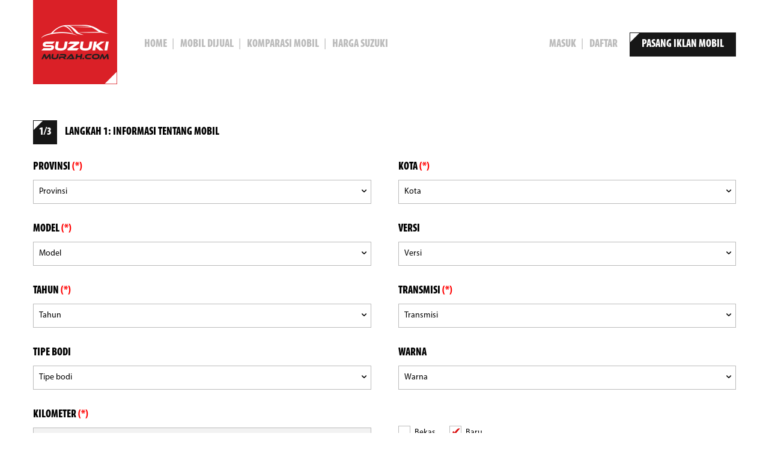

--- FILE ---
content_type: text/html; charset=utf-8
request_url: https://suzukimurah.com/pasang-iklan
body_size: 7615
content:
<html>
<head>
    <meta charset="utf-8">
    <meta http-equiv="X-UA-Compatible" content="IE=edge">
    <meta name="viewport" content="width=device-width, initial-scale=1">
    <link href="/Content/Web/Images/favicon.ico" rel="shortcut icon" type="image/x-icon" />
    <title>suzukimurah.com adalah website jual beli mobil Suzuki dan update semua informasi terbaru tentang mobil Suzuki| suzukimurah.com</title>
        <meta name="robots" content="index,follow" />
    <meta name="description" content="Suzuki.com adalah website yang dibuat untuk memberikan informasi tentang harga mobil Suzuki terlengkap dan tercepat beserta promo terbaru Suzuki di Indonesia." />
    
    
    
    


    <link href="/commonStylesWeb?v=zVHCDyzzt3Bh-PhhRzqEHmFEq0z_g6UQA0_nr-OoB4A1" rel="stylesheet"/>


    <!-- Global site tag (gtag.js) - Google Analytics -->
<script async src="https://www.googletagmanager.com/gtag/js?id=UA-129738819-1"></script>
<script>
    window.dataLayer = window.dataLayer || [];
    function gtag() { dataLayer.push(arguments); }
    gtag('js', new Date());

    gtag('config', 'UA-129738819-1');
</script>

</head>
<body>
    <div id="header">
    <div class="container">
        <div class="header-nav clearfix">
            <a href="/" class="logo-header"><img src="/Content/Web/Images/logo.png" /></a>
            <nav>
                <ul>
                    <li>
                        <a class="inactive" href="/">HOME</a>
                        <span class="inactive white-clr">|</span>
                    </li>
                    <li class="inactive">
                        <a class="inactive" href="/mobil-dijual"><span>MOBIL DIJUAL</span></a>
                        <span class="inactive white-clr">|</span>
                    </li>
                    <li>
                        <a class="inactive car_compare" href="/komparasi-suzuki">KOMPARASI MOBIL</a>
                        <span class="inactive white-clr">|</span>
                    </li>
                    <li><a class="inactive" href="/harga-suzuki">HARGA SUZUKI</a></li>

                    <li class="float-right"><a class="button-link mg-left-10" href="/pasang-iklan">PASANG IKLAN MOBIL</a></li>
                    
    <li id="registerLink" class="float-right mg-right-10"><a class="inactive" rel="nofollow" target="_self" href="javascript:account.RegisterPopup()">DAFTAR</a></li>
    <li id="loginLink" class="float-right">
        <a class="inactive" rel="nofollow" target="_self" href="javascript:account.LoginPopup();">MASUK</a>
        <span class="inactive white-clr">|</span>
    </li>

                </ul>
            </nav>
        </div>
    </div>
</div>


    



<div class="contain container">
    <div id="postAds">
<form action="/Product/UpdateProduct" class="frm-create" method="post"><input name="__RequestVerificationToken" type="hidden" value="smUMS0CHPn0ycEpbfZrHlMKXlseFuQpx-cNgCEomPalctVTecO4iFbybprKWyUyQ0VcMEQFWGfQ96MyefrU6vyU3UOeujEwa9zu_G79svAc1" /><input data-val="true" data-val-number="The field ProductId must be a number." data-val-required="The ProductId field is required." id="ProductId" name="ProductId" type="hidden" value="0" /><input data-val="true" data-val-number="The field createduser must be a number." data-val-required="The createduser field is required." id="createduser" name="createduser" type="hidden" value="0" /><input id="CheckSum" name="CheckSum" type="hidden" value="C8CB27027C2A0AA6A3D79AB2A96BA24A" /><input id="OldImage" name="OldImage" type="hidden" value="" /><input data-val="true" data-val-required="The IsPreview field is required." id="IsPreview" name="IsPreview" type="hidden" value="False" /><input data-val="true" data-val-number="The field Price must be a number." data-val-required="The Price field is required." id="Price" name="Price" type="hidden" value="0" /><input data-val="true" data-val-number="The field NumOfKm must be a number." data-val-required="The NumOfKm field is required." id="NumOfKm" name="NumOfKm" type="hidden" value="0" /><input data-val="true" data-val-number="The field Status must be a number." data-val-required="The Status field is required." id="Status" name="Status" type="hidden" value="0" /><input id="TechProductString" name="TechProductString" type="hidden" value="" /><input data-val="true" data-val-required="The isUpdateSpec field is required." id="isUpdateSpec" name="isUpdateSpec" type="hidden" value="False" /><input data-val="true" data-val-number="The field Region must be a number." data-val-required="The Region field is required." id="Region" name="Region" type="hidden" value="0" />            <input type="hidden" id="Spec" />
            <input type="hidden" id="CountTech" value="0" />
            <input type="hidden" name="Maker" value="3" id="cboBrandPost" />
            <input type="hidden" name="Brand" value="Suzuki" id="Brand" />
            <div id="postStep1">
                <div class="textTitle">
                    <span class="button-link square-btn">1/3</span>
                    LANGKAH 1: INFORMASI TENTANG MOBIL
                </div>
                <div class="row">
                    <div class="inputContent col-item">
                        <span>PROVINSI <span class="red">(*)</span></span>
                        <select id="cboCityPost" name="City" class="chosen-select" onchange="post.GenerateDistrictPost(this.value);">
                            <option value="0">Provinsi</option>
                        </select>
                        <span class="field-valid error" rel="cboCityPost" data-focus="cboCityPost_chosen" data-validate="0">Silahkan pilih provinsi</span>
                    </div>

                    <div class="inputContent col-item">
                        <span>KOTA <span class="red">(*)</span></span>
                        <select id="cboDistrictPost" name="District" class="chosen-select w180">
                            <option value="0">Kota</option>
                        </select>
                        <span class="field-valid error" rel="cboDistrictPost" data-focus="cboDistrictPost_chosen" data-validate="0">Silakan pilih kota</span>
                    </div>
                </div>

                <div class="row">
                    <div class="inputContent col-item">
                        <span>MODEL <span class="red">(*)</span></span>
                        <select id="cboModelPost" name="Model" class="chosen-select w180" onchange="post.GenerateVersionPost(this.value);">
                            <option value="0">Model</option>
                        </select>
                        <span class="field-valid error" rel="cboModelPost" data-focus="cboModelPost_chosen" data-validate="0">Silakan pilih model</span>
                    </div>

                    <div class="inputContent col-item">
                        <span>VERSI <span id="require_model_text" class="none" onchange="post.MakeTitle(this.value);" data-require-empty="Silakan pilih varian"><span class="red">(*)</span></span></span>
                        <select id="cboVersionPost" name="VersionId" class="chosen-select w180">
                            <option value="0">Versi</option>
                        </select>
                        
                    </div>
                </div>

                <div class="row">
                    <div class="inputContent col-item">
                        <span>TAHUN <span class="red">(*)</span></span>
                        <select id="cboYearPost" name="Year" class="chosen-select w180">
                            <option value="0">Tahun</option>
                                    <option value="2019">2019</option>
                                    <option value="2018">2018</option>
                                    <option value="2017">2017</option>
                                    <option value="2016">2016</option>
                                    <option value="2015">2015</option>
                                    <option value="2014">2014</option>
                                    <option value="2013">2013</option>
                                    <option value="2012">2012</option>
                                    <option value="2011">2011</option>
                                    <option value="2010">2010</option>
                                    <option value="2009">2009</option>
                                    <option value="2008">2008</option>
                                    <option value="2007">2007</option>
                                    <option value="2006">2006</option>
                                    <option value="2005">2005</option>
                                    <option value="2004">2004</option>
                                    <option value="2003">2003</option>
                                    <option value="2002">2002</option>
                                    <option value="2001">2001</option>
                                    <option value="2000">2000</option>
                                    <option value="1999">1999</option>
                                    <option value="1998">1998</option>
                                    <option value="1997">1997</option>
                                    <option value="1996">1996</option>
                                    <option value="1995">1995</option>
                                    <option value="1994">1994</option>
                                    <option value="1993">1993</option>
                                    <option value="1992">1992</option>
                                    <option value="1991">1991</option>
                                    <option value="1990">1990</option>
                        </select>
                        <span class="field-valid error" rel="cboYearPost" data-focus="cboYearPost_chosen" data-validate="0">Silakan pilih tahun</span>
                    </div>
                    <div class="inputContent col-item">
                        <span>TRANSMISI <span class="red">(*)</span></span>
                        <select id="cboTransmissionPost" name="TransmissionId" class="chosen-select w180">
                            <option value="0">Transmisi</option>
                                    <option value="2">Automatic</option>
                                    <option value="3">Manual</option>
                        </select>
                        <span class="field-valid error" rel="cboTransmissionPost" data-focus="cboTransmissionPost_chosen" data-validate="0">Silakan pilih transmisi</span>
                    </div>
                </div>
                <div class="row">
                    <div class="inputContent col-item">
                        <span>TIPE BODI</span>
                        <select id="cboAutoTypePost" name="Type" class="chosen-select">
                            <option value="0">Tipe bodi</option>
                                    <option value="1">Convertible</option>
                                    <option value="2">Coupe</option>
                                    <option value="13">Crossover</option>
                                    <option value="8">Gran Coupe</option>
                                    <option value="3">Hatchback</option>
                                    <option value="11">Minivan</option>
                                    <option value="6">MPV</option>
                                    <option value="7">Pickup</option>
                                    <option value="9">Roadster</option>
                                    <option value="4">Sedan</option>
                                    <option value="5">SUV</option>
                                    <option value="14">Truck</option>
                                    <option value="10">Van</option>
                                    <option value="12">Wagon</option>
                        </select>
                    </div>
                    <div class="inputContent col-item">
                        <span>WARNA</span>
                        <select id="cboColorPost" name="Color" class="chosen-select w180">
                            <option value="0">Warna</option>
                                    <option value="12">Abu-abu</option>
                                    <option value="20">Abu-abu hitam</option>
                                    <option value="16">Beige</option>
                                    <option value="7">Biru</option>
                                    <option value="18">Biru langit</option>
                                    <option value="19">Brightsilver</option>
                                    <option value="6">Coklat</option>
                                    <option value="14">Golden</option>
                                    <option value="10">Hijau</option>
                                    <option value="4">Hitam</option>
                                    <option value="5">Kuning</option>
                                    <option value="15">Lainya</option>
                                    <option value="3">Merah</option>
                                    <option value="9">Orange</option>
                                    <option value="13">Pink</option>
                                    <option value="1">Putih</option>
                                    <option value="2">Putih gading</option>
                                    <option value="17">Putih mutiara</option>
                                    <option value="11">Silver</option>
                                    <option value="8">Ungu</option>
                        </select>
                    </div>
                </div>
                <div class="carStatus row">
                    <div class="inputContent col-item">
                        <span>KILOMETER <span class="red">(*)</span></span>
                        <div class="row">
                            <div class="dropdownSearchContent col-item">
                                <input autocomplete="off" class="pricemask numberOnly" data-val="true" data-val-length="Maksimum 9 karakter" data-val-length-max="11" data-val-required="Silakan masukkan Kilometer" id="NumOfKmString" maxlength="11" name="NumOfKmString" type="text" value="" />
                                <span class="error"><span class="field-validation-valid" data-valmsg-for="NumOfKmString" data-valmsg-replace="true"></span></span>
                                <span class="field-valid notvalid error" id="val-numofkm" style="display:none;">Silakan masukkan nilai lebih besar dari 0</span>
                            </div>
                            <div class="col-item">
                                <input type="radio" checked value="3" id="rdoUsed" name="secondhand" />
                                <label for="rdoUsed"> Bekas</label>

                                <span class="mg-left-20"></span>

                                <input type="radio"  value="2" id="rdoNew" name="secondhand" />
                                <label for="rdoNew"> Baru</label>
                            </div>
                        </div>
                    </div>
                </div>

                <div onclick="post.OpenSpecification(this);" class="row title-technicals">
                    <div class="inputContent pointer lh-18">
                        <span class="no-mg-bottom float-left mg-right-10">SPESIFIKASI</span>
                        <hr class="float-left">
                        <i class="icon-down-open float-left"></i>
                        <span class="clear"></span>
                    </div>
                </div>

                <div id="technicalpost" class="optionalDropdown hidden">
                </div>

                <div class="box-price">
                    <div class="inputContent col-item">
                        <span>HARGA (RP) <span class="red">(*)</span></span>
                        <p></p>
                        <div class="dropdownSearchContent col-item">
                            <input autocomplete="off" class="pricemask numberOnly" data-val="true" data-val-length="Maksimum 10 karakter" data-val-length-max="13" data-val-required="Silakan masukkan harga" id="PriceString" name="PriceString" type="text" value="" />
                            <span class="error"><span class="field-validation-valid" data-valmsg-for="PriceString" data-valmsg-replace="true"></span></span>
                            <span class="field-valid notvalid error" id="val-numprice" style="display:none;">Silakan masukkan nilai lebih besar dari 0</span>
                        </div>
                    </div>
                    <div class="col-item"></div>
                </div>
                <div class="subjectName row">
                    <div class="inputContent col-item">
                        <span>JUDUL <span class="red">(*)</span></span>
                        <div class="dropdownSearchContent col-item">
                            <input data-val="true" data-val-length="Maksimum 100 karakter" data-val-length-max="100" data-val-regex="Judul tidak benar." data-val-regex-pattern="[^&lt;>]*" data-val-required="Silakan masukkan Judul" id="Title" maxlength="100" name="Title" placeholder="(100 tersisa)" type="text" value="" />
                            <span class="error"><span class="field-validation-valid" data-valmsg-for="Title" data-valmsg-replace="true"></span></span>
                        </div>
                    </div>
                    <div class="col-item"></div>
                </div>

                <table id="gentitle" class="subjectNameSuggest hidden"></table>

                <div class="txtArea">
                    <span class="textTitle">KONTEN <span class="red">(*)</span></span>
                    <div class="row">
                        <div class="col-item">
                            <textarea class="box-description" cols="50" data-val="true" data-val-length="Maksimum 3000 karakter" data-val-length-max="3000" data-val-regex="Konten tidak benar." data-val-regex-pattern="[^&lt;>]*" data-val-required="Silakan masukkan Konten" id="Desctiption" maxlength="3000" name="Desctiption" placeholder="(3000 tersisa)" rows="9">
</textarea>
                            <span class="error"><span class="field-validation-valid" data-valmsg-for="Desctiption" data-valmsg-replace="true"></span></span>
                        </div>

                        <div id="genContent" class="suggestPostContent col-item">
                            <span class="inline-block">Rekomendasi:</span>
                            <table>
                                <tbody>
                                    <tr>
                                        <td>Kondisi sangat terawat</td>
                                    </tr>
                                    <tr>
                                        <td>Jarak tempuh rendah</td>
                                    </tr>
                                    <tr>
                                        <td>Baru diservis</td>
                                    </tr>
                                    <tr>
                                        <td>Seluruh bukti perawatan tersedia</td>
                                    </tr>
                                    <tr>
                                        <td>Bebas kecelakaan</td>
                                    </tr>
                                    <tr>
                                        <td>Kondisi ban terawat</td>
                                    </tr>
                                </tbody>
                            </table>
                        </div>
                    </div>
                </div>
            </div>
            <div id="postStep2">
                <div class="textTitle">
                    <span class="button-link square-btn">2/3</span>
                    LANGKAH 2: GAMBAR DAN VIDEO
                </div>
                <div>
                    <div class="adsImage">
                        <span class="textTitle">GAMBAR <span class="red">(*)</span></span>
                        <p> Sampai dengan 6 gambar, tidak lebih dari 4MB. Gambar pertama akan menjadi gambar yang mewakili iklan anda.</p>
                        <span class="field-valid error" rel="BDSGuestUploadNonFlash" data-focus="BDSGuestUploadNonFlash" data-validate="0" style="display:none">Silakan pilih images</span>
                        <br />
                        <div class="list-car-add">
                            <div id="uploadimage" class="list-thumb mg-top-15"></div>
                            <input class="targetObj" id="BDSGuestUploadNonFlash" name="BDSGuestUploadNonFlash" type="hidden" value="" />
                        </div>
                    </div>

                    <div class="adsVideo row">
                        <div class="col-item">
                            <span class="textTitle">VIDEO</span>
                            <p>Masukkan link video youtube (atau link ke file video) ke dalam kotak teks</p>
                            <div class="inputContent col-item">
                                <input data-val="true" data-val-regex="Format youtube salah" data-val-regex-pattern="^.*(youtu.be\/|v\/|u\/\w\/|embed\/|watch\?v=|\&amp;v=|\?v=)([^#\&amp;\?]*).*" id="VideoUrl" name="VideoUrl" type="text" value="" />
                                <span class="error"><span class="field-validation-valid" data-valmsg-for="VideoUrl" data-valmsg-replace="true"></span></span>
                            </div>
                        </div>
                        <div class="col-item"></div>
                    </div>
                </div>
            </div>
            <div id="postStep3">
                <div class="textTitle">
                    <span class="button-link square-btn">3/3</span>
                    LANGKAH 3: INFORMASI PENJUAL
                </div>
                <div class="row">
                    <div class="inputContent col-item">
                        <span>NAMA PENJUAL<span class="red">(*)</span></span>
<input data-val="true" data-val-length="Nama maksimum 50 karakter" data-val-length-max="50" data-val-regex="Nama tidak benar." data-val-regex-pattern="[^&lt;>]*" data-val-required="Silakan masukkan harga" id="Contact_FullName" name="Contact.FullName" type="text" value="" />                            <span class="error"><span class="field-validation-valid" data-valmsg-for="Contact.FullName" data-valmsg-replace="true"></span></span>
                    </div>
                    <div class="inputContent col-item">
                        <span>ALAMAT <span class="red">(*)</span></span>
<input data-val="true" data-val-length="Alamat maksimum 50 karakter" data-val-length-max="50" data-val-regex="Alamat tidak benar." data-val-regex-pattern="[^&lt;>]*" data-val-required="Silakan masukkan Alamat" id="Contact_Address" name="Contact.Address" type="text" value="" />                            <span class="error"><span class="field-validation-valid" data-valmsg-for="Contact.Address" data-valmsg-replace="true"></span></span>
                    </div>
                </div>
                <div class="row">
                    <div class="inputContent col-item">
                        <span>NOMOR HP <span class="red">(*)</span></span>
<input data-val="true" data-val-regex="Format Nomor hp salah 0xy/0xyz - 1234 - 1234" data-val-regex-pattern="^0-?\d{2,3}-?\d{4}-?\d{4}$" data-val-required="Silakan masukkan Nomor hp" id="Contact_Mobile" name="Contact.Mobile" type="text" value="" />                            <span class="error"><span class="field-validation-valid" data-valmsg-for="Contact.Mobile" data-valmsg-replace="true"></span></span>
                    </div>
                    <div class="inputContent col-item">
                        <span>EMAIL <span class="red">(*)</span></span>
<input data-val="true" data-val-regex="Format Email salah support@gmail.com" data-val-regex-pattern="^[A-Za-z0-9](([_\.\-]?[a-zA-Z0-9]+)*)@([A-Za-z0-9]+)(([\.\-‌​]?[a-zA-Z0-9]+)*)\.([A-Za-z]{2,})$" data-val-required="Silakan masukkan Email" id="Contact_Email" name="Contact.Email" type="text" value="" />                            <span class="error"><span class="field-validation-valid" data-valmsg-for="Contact.Email" data-valmsg-replace="true"></span></span>
                    </div>
                </div>
                <div class="row">
                    <div class="inputContent col-item">
                        <span>CAPTCHA <span class="red">(*)</span></span>
                        <p></p>
                        <div class="row">
                            <div class="col-item">
                                <div class="row">
                                    <div class="col-item mg-right-5">
                                        <input autocomplete="off" data-val="true" data-val-required="Silakan masukkan Capcha" id="CaptchaCar" maxlength="4" name="CaptchaCar" type="text" value="" />
                                    </div>
                                    <div class="col-item">
                                        <img src="/HandlerWeb/CaptchaHandler.ashx" class="code pointer h-40" onclick="post.RefreshCaptchaPost('imgCaptchaPost')" title="Click to reload captcha" id="imgCaptchaPost">
                                    </div>
                                </div>
                                <span class="error"><span class="field-validation-valid" data-valmsg-for="CaptchaCar" data-valmsg-replace="true"></span></span>
                                <div id="lblMessage" class="error mg-bottom-10"></div>
                            </div>

                            <div class="col-item">
                               
                                <div class="inline-block">
                                    <button class="button-link" type="button" id="btnPreview">PREVIEW</button>
                                </div>
                                <div class="mg-left-5 inline-block">
                                    <button id="btnPost" type="submit" class="button-link">PASANG IKLAN</button>
                                </div>
                            </div>
                        </div>
                    </div>
                </div>
            </div>
</form>    </div>
</div>






<div id="previewauto"></div>




    <div id="footer">
    <div class="container">
        <ul class="textCenter textTitle mg-bottom-30">
            <li><a rel="nofollow" class="inactive" href="/tentang-kami">TENTANG KAMI</a><span class="inactive white-clr">|</span></li>
            <li class="inactive">
                <a rel="nofollow" class="inactive" href="/syarat-dan-ketentuan">SYARAT DAN KETENTUAN</a> <span class="inactive white-clr">|</span>
            </li>
            <li><a class="inactive" href="/sitemap">SITE MAP</a><span class="inactive white-clr">|</span></li>
            <li><a rel="nofollow" class="inactive" href="/kontak-bantuan">BANTUAN</a></li>
        </ul>

        <div class="normal-font">
            <div class="textCenter clearfix">
                <a href="/" class="logo-footer mg-bottom-30"><img src="/Content/Web/Images/logo.png" /></a>
                <div class="info">
                    <p class="textTitle">PT. NEXT TECH GROUP</p>

                    <p class="mg-top-32">
                        <i class="icon-location"></i><span class="mg-left-8">
                            Citylofts Sudirman, 19th floor, Jl. K.H.
                            Mas Mansyur No.Kav. 121, RT.10/RW.11, Karet Tengsin, Jakarta Pusat, Jakarta 10220, Indonesia
                        </span>
                    </p>

                    <ul class="mg-top-10 clearfix">
                        <li class="mg-right-20"><i class="icon-phone mg-right-5"></i>+62 21 3005 9339</li>
                        <li><a class="mailTo" href="mailto:support@hargasuzuki.com"><i class="icon-email mg-right-5"></i>support@hargasuzuki.com</a></li>
                    </ul>

                    <ul class="clearfix mg-top-22">
                        <li id="likeGPlus" class="pointer mg-right-39">
                            <a rel="nofollow" href="https://plus.google.com/113208293852393535369">
                                <div id="likeGPlusBtn" class="icon">
                                    <i class="icon-gplus"></i>
                                </div><span class="mg-left-7 vertical-middle">Like us on Google Plus</span>
                            </a>
                        </li>
                        <li id="likeFacebook" class="pointer">
                            <a rel="nofollow" href="https://www.facebook.com/Suzuki-murah-com-236282530501524">
                                <div id="likeFacebookBtn" class="icon">
                                    <i class="icon-facebook"></i>
                                </div>
                                <span class="mg-left-7 vertical-middle">Like us on Facebook</span>
                            </a>
                        </li>

                        
                    </ul>
                    <div class="mg-top-45">Copyright &copy; 2014 - 2016 Suzukimurah.com</div>

                </div>
            </div>
        </div>
    </div>
</div>


    <script src="/Lib?v=Cd86riIXu_X0tXzfli3WxlK1Z6L5tKcY7oD4FXXKkCA1"></script>

    <script src="/ScriptForDesktop?v=lho65igGI-ZsFjSZAkKVB2Z3Ks3pHaTjAda41let4UY1"></script>

    <script src="https://apis.google.com/js/api:client.js"></script>
    
    <link href="/Scripts/Lib/BXHUpload/css.css" rel="stylesheet" />
    <script src="/ScriptProductPostWeb?v=rSnj3f15FmajJQiEg9R6qYxoceIBZ0SaTBwkmOhB8e01"></script>

    <script src="/ScriptsUploadWeb?v=fvqdDqQfJC1UB6qeoUbWF_TBsXNQQv5R4cXJMnnNJMs1"></script>


    <script>
        $(function () {
            $('#uploadimage').bxhupload({ token: 'jXMfbE02M0Q8bxrVXqvMdhhZGZQ8hlC3h+JH7y9exR8=', target: 'BDSGuestUploadNonFlash', maxFiles: 6, serverThumb: 'https://img.suzukimurah.com', serverUpload: 'https://upload.cintamobil.com' });
        });
    </script>


    <div id="loading"></div>
    <div id="popup">

    </div>
</body>
</html>


--- FILE ---
content_type: text/css; charset=utf-8
request_url: https://suzukimurah.com/commonStylesWeb?v=zVHCDyzzt3Bh-PhhRzqEHmFEq0z_g6UQA0_nr-OoB4A1
body_size: 34316
content:
/* Minification failed. Returning unminified contents.
(1065,21): run-time error CSS1036: Expected expression, found '''
(1066): Scanner error CSS1002: Unterminated string: '%2F%3E%3C%2Fsvg%3E);
(1071,21): run-time error CSS1036: Expected expression, found '''
(1072): Scanner error CSS1002: Unterminated string: '%2F%3E%3C%2Fsvg%3E);
(1077,21): run-time error CSS1036: Expected expression, found '''
(1078): Scanner error CSS1002: Unterminated string: '%2F%3E%3C%2Fsvg%3E);
(1081,21): run-time error CSS1036: Expected expression, found '''
(1082): Scanner error CSS1002: Unterminated string: '%2F%3E%3C%2Fsvg%3E);
(1085,21): run-time error CSS1036: Expected expression, found '''
(1086): Scanner error CSS1002: Unterminated string: '%2F%3E%3C%2Fsvg%3E);
(1089,21): run-time error CSS1036: Expected expression, found '''
(1090): Scanner error CSS1002: Unterminated string: '%2F%3E%3C%2Fsvg%3E);
(1376,21): run-time error CSS1036: Expected expression, found '''
(1377): Scanner error CSS1002: Unterminated string: '%2F%3E%3C%2Fg%3E%3C%2Fsvg%3E");
(1382,21): run-time error CSS1036: Expected expression, found '''
(1383): Scanner error CSS1002: Unterminated string: '%2F%3E%3C%2Fg%3E%3C%2Fsvg%3E");
 */
* {
    -webkit-box-sizing: border-box;
    -moz-box-sizing: border-box;
    box-sizing: border-box;
}

    *:before,
    *:after {
        -webkit-box-sizing: border-box;
        -moz-box-sizing: border-box;
        box-sizing: border-box;
    }

html {
    -webkit-text-size-adjust: 100%;
    -ms-text-size-adjust: none;
    -webkit-tap-highlight-color: transparent;
}

a, abbr, acronym, address, applet, article, aside, audio, b, blockquote, big, body, center, canvas, caption, cite, code, command, datalist, dd, del, details, dfn, dl, div, dt, em, embed, fieldset, figcaption, figure, font, footer, form, h1, h2, h3, h4, h5, h6, header, hgroup, html, i, iframe, img, ins, kbd, keygen, label, legend, li, meter, nav, object, ol, output, p, pre, progress, q, s, samp, section, small, span, source, strike, strong, sub, sup, table, tbody, tfoot, thead, th, tr, tdvideo, tt, u, ul, var {
    background: none repeat scroll 0 0 transparent;
    border: 0 none;
    font-size: 100%;
    margin: 0;
    outline: 0 none;
    padding: 0;
    vertical-align: top;
}

a {
    text-decoration: none;
}

    a:hover {
        text-decoration: none;
    }

img {
    max-width: 100%;
}

ol, ul {
    list-style: none outside none;
}

blockquote, q {
    quotes: none;
}

table {
    border: medium none;
    border-collapse: collapse;
    padding: 0;
    border-spacing: 0;
}

td, th {
    padding: 0;
}

img {
    vertical-align: top;
}

embed {
    vertical-align: top;
}

/*input[type="checkbox"], input[type="radio"] {
    margin: 0 4px 0 0;
    position: relative;
    top: 0.15em;
}

input[type="checkbox"] {
    *top: 0.05em;
}*/

input[type="radio"] {
    *top: -0.2em;
}

input:focus, select:focus, button:focus, textarea:focus {
    outline: none;
}

input[type="button"], input[type="submit"],
textarea,
button {
    -webkit-appearance: none;
    /*Safari/Chrome*/
    -moz-appearance: none;
    /*Firefox*/
    -ms-appearance: none;
    /*IE*/
    -o-appearance: none;
    /*Opera*/
    /*-webkit-border-radius: 0;*/
    -moz-appearance: none;
    -webkit-appearance: none;
}

.clear {
    clear: both;
    display: block;
    height: 0;
    overflow: hidden;
}

.clearfix:before,
.clearfix:after {
    content: " ";
    display: table;
}

.clearfix:after {
    clear: both;
}

* html .clearfix {
    height: 1%;
}

.clearfix {
    display: block;
}

/*! jQuery UI - v1.12.1 - 2016-12-19
* http://jqueryui.com
* Includes: core.css, autocomplete.css, menu.css, datepicker.css, theme.css
* To view and modify this theme, visit http://jqueryui.com/themeroller/?scope=&folderName=smoothness&cornerRadiusShadow=8px&offsetLeftShadow=-8px&offsetTopShadow=-8px&thicknessShadow=8px&opacityShadow=30&bgImgOpacityShadow=0&bgTextureShadow=flat&bgColorShadow=aaaaaa&opacityOverlay=30&bgImgOpacityOverlay=0&bgTextureOverlay=flat&bgColorOverlay=aaaaaa&iconColorError=cd0a0a&fcError=cd0a0a&borderColorError=cd0a0a&bgImgOpacityError=95&bgTextureError=glass&bgColorError=fef1ec&iconColorHighlight=2e83ff&fcHighlight=363636&borderColorHighlight=fcefa1&bgImgOpacityHighlight=55&bgTextureHighlight=glass&bgColorHighlight=fbf9ee&iconColorActive=454545&fcActive=212121&borderColorActive=aaaaaa&bgImgOpacityActive=65&bgTextureActive=glass&bgColorActive=ffffff&iconColorHover=454545&fcHover=212121&borderColorHover=999999&bgImgOpacityHover=75&bgTextureHover=glass&bgColorHover=dadada&iconColorDefault=888888&fcDefault=555555&borderColorDefault=d3d3d3&bgImgOpacityDefault=75&bgTextureDefault=glass&bgColorDefault=e6e6e6&iconColorContent=222222&fcContent=222222&borderColorContent=aaaaaa&bgImgOpacityContent=75&bgTextureContent=flat&bgColorContent=ffffff&iconColorHeader=222222&fcHeader=222222&borderColorHeader=aaaaaa&bgImgOpacityHeader=75&bgTextureHeader=highlight_soft&bgColorHeader=cccccc&cornerRadius=4px&fsDefault=1.1em&fwDefault=normal&ffDefault=Verdana%2CArial%2Csans-serif
* Copyright jQuery Foundation and other contributors; Licensed MIT */

.ui-helper-hidden{display:none}.ui-helper-hidden-accessible{border:0;clip:rect(0 0 0 0);height:1px;margin:-1px;overflow:hidden;padding:0;position:absolute;width:1px}.ui-helper-reset{margin:0;padding:0;border:0;outline:0;line-height:1.3;text-decoration:none;font-size:100%;list-style:none}.ui-helper-clearfix:before,.ui-helper-clearfix:after{content:"";display:table;border-collapse:collapse}.ui-helper-clearfix:after{clear:both}.ui-helper-zfix{width:100%;height:100%;top:0;left:0;position:absolute;opacity:0;filter:Alpha(Opacity=0)}.ui-front{z-index:100}.ui-state-disabled{cursor:default!important;pointer-events:none}.ui-icon{display:inline-block;vertical-align:middle;margin-top:-.25em;position:relative;text-indent:-99999px;overflow:hidden;background-repeat:no-repeat}.ui-widget-icon-block{left:50%;margin-left:-8px;display:block}.ui-widget-overlay{position:fixed;top:0;left:0;width:100%;height:100%}.ui-autocomplete{position:absolute;top:0;left:0;cursor:default}.ui-menu{list-style:none;padding:0;margin:0;display:block;outline:0}.ui-menu .ui-menu{position:absolute}.ui-menu .ui-menu-item{margin:0;cursor:pointer;list-style-image:url([data-uri])}.ui-menu .ui-menu-item-wrapper{position:relative;padding:3px 1em 3px .4em}.ui-menu .ui-menu-divider{margin:5px 0;height:0;font-size:0;line-height:0;border-width:1px 0 0 0}.ui-menu .ui-state-focus,.ui-menu .ui-state-active{margin:-1px}.ui-menu-icons{position:relative}.ui-menu-icons .ui-menu-item-wrapper{padding-left:2em}.ui-menu .ui-icon{position:absolute;top:0;bottom:0;left:.2em;margin:auto 0}.ui-menu .ui-menu-icon{left:auto;right:0}.ui-datepicker{width:17em;padding:.2em .2em 0;display:none}.ui-datepicker .ui-datepicker-header{position:relative;padding:.2em 0}.ui-datepicker .ui-datepicker-prev,.ui-datepicker .ui-datepicker-next{position:absolute;top:2px;width:1.8em;height:1.8em}.ui-datepicker .ui-datepicker-prev-hover,.ui-datepicker .ui-datepicker-next-hover{top:1px}.ui-datepicker .ui-datepicker-prev{left:2px}.ui-datepicker .ui-datepicker-next{right:2px}.ui-datepicker .ui-datepicker-prev-hover{left:1px}.ui-datepicker .ui-datepicker-next-hover{right:1px}.ui-datepicker .ui-datepicker-prev span,.ui-datepicker .ui-datepicker-next span{display:block;position:absolute;left:50%;margin-left:-8px;top:50%;margin-top:-8px}.ui-datepicker .ui-datepicker-title{margin:0 2.3em;line-height:1.8em;text-align:center}.ui-datepicker .ui-datepicker-title select{font-size:1em;margin:1px 0}.ui-datepicker select.ui-datepicker-month,.ui-datepicker select.ui-datepicker-year{width:45%}.ui-datepicker table{width:100%;font-size:.9em;border-collapse:collapse;margin:0 0 .4em}.ui-datepicker th{padding:.7em .3em;text-align:center;font-weight:bold;border:0}.ui-datepicker td{border:0;padding:1px}.ui-datepicker td span,.ui-datepicker td a{display:block;padding:.2em;text-align:right;text-decoration:none}.ui-datepicker .ui-datepicker-buttonpane{background-image:none;margin:.7em 0 0 0;padding:0 .2em;border-left:0;border-right:0;border-bottom:0}.ui-datepicker .ui-datepicker-buttonpane button{float:right;margin:.5em .2em .4em;cursor:pointer;padding:.2em .6em .3em .6em;width:auto;overflow:visible}.ui-datepicker .ui-datepicker-buttonpane button.ui-datepicker-current{float:left}.ui-datepicker.ui-datepicker-multi{width:auto}.ui-datepicker-multi .ui-datepicker-group{float:left}.ui-datepicker-multi .ui-datepicker-group table{width:95%;margin:0 auto .4em}.ui-datepicker-multi-2 .ui-datepicker-group{width:50%}.ui-datepicker-multi-3 .ui-datepicker-group{width:33.3%}.ui-datepicker-multi-4 .ui-datepicker-group{width:25%}.ui-datepicker-multi .ui-datepicker-group-last .ui-datepicker-header,.ui-datepicker-multi .ui-datepicker-group-middle .ui-datepicker-header{border-left-width:0}.ui-datepicker-multi .ui-datepicker-buttonpane{clear:left}.ui-datepicker-row-break{clear:both;width:100%;font-size:0}.ui-datepicker-rtl{direction:rtl}.ui-datepicker-rtl .ui-datepicker-prev{right:2px;left:auto}.ui-datepicker-rtl .ui-datepicker-next{left:2px;right:auto}.ui-datepicker-rtl .ui-datepicker-prev:hover{right:1px;left:auto}.ui-datepicker-rtl .ui-datepicker-next:hover{left:1px;right:auto}.ui-datepicker-rtl .ui-datepicker-buttonpane{clear:right}.ui-datepicker-rtl .ui-datepicker-buttonpane button{float:left}.ui-datepicker-rtl .ui-datepicker-buttonpane button.ui-datepicker-current,.ui-datepicker-rtl .ui-datepicker-group{float:right}.ui-datepicker-rtl .ui-datepicker-group-last .ui-datepicker-header,.ui-datepicker-rtl .ui-datepicker-group-middle .ui-datepicker-header{border-right-width:0;border-left-width:1px}.ui-datepicker .ui-icon{display:block;text-indent:-99999px;overflow:hidden;background-repeat:no-repeat;left:.5em;top:.3em}.ui-widget{font-family:Verdana,Arial,sans-serif;font-size:1.1em}.ui-widget .ui-widget{font-size:1em}.ui-widget input,.ui-widget select,.ui-widget textarea,.ui-widget button{font-family:Verdana,Arial,sans-serif;font-size:1em}.ui-widget.ui-widget-content{border:1px solid #d3d3d3}.ui-widget-content{border:1px solid #aaa;background:#fff;color:#222}.ui-widget-content a{color:#222}.ui-widget-header{border:1px solid #aaa;background:#ccc url(/Scripts/Lib/jquery-ui-1.12.1.custom/images/ui-bg_highlight-soft_75_cccccc_1x100.png) 50% 50% repeat-x;color:#222;font-weight:bold}.ui-widget-header a{color:#222}.ui-state-default,.ui-widget-content .ui-state-default,.ui-widget-header .ui-state-default,.ui-button,html .ui-button.ui-state-disabled:hover,html .ui-button.ui-state-disabled:active{border:1px solid #d3d3d3;background:#e6e6e6 url(/Scripts/Lib/jquery-ui-1.12.1.custom/images/ui-bg_glass_75_e6e6e6_1x400.png) 50% 50% repeat-x;font-weight:normal;color:#555}.ui-state-default a,.ui-state-default a:link,.ui-state-default a:visited,a.ui-button,a:link.ui-button,a:visited.ui-button,.ui-button{color:#555;text-decoration:none}.ui-state-hover,.ui-widget-content .ui-state-hover,.ui-widget-header .ui-state-hover,.ui-state-focus,.ui-widget-content .ui-state-focus,.ui-widget-header .ui-state-focus,.ui-button:hover,.ui-button:focus{border:1px solid #999;background:#dadada url(/Scripts/Lib/jquery-ui-1.12.1.custom/images/ui-bg_glass_75_dadada_1x400.png) 50% 50% repeat-x;font-weight:normal;color:#212121}.ui-state-hover a,.ui-state-hover a:hover,.ui-state-hover a:link,.ui-state-hover a:visited,.ui-state-focus a,.ui-state-focus a:hover,.ui-state-focus a:link,.ui-state-focus a:visited,a.ui-button:hover,a.ui-button:focus{color:#212121;text-decoration:none}.ui-visual-focus{box-shadow:0 0 3px 1px rgb(94,158,214)}.ui-state-active,.ui-widget-content .ui-state-active,.ui-widget-header .ui-state-active,a.ui-button:active,.ui-button:active,.ui-button.ui-state-active:hover{border:1px solid #aaa;background:#fff url(/Scripts/Lib/jquery-ui-1.12.1.custom/images/ui-bg_glass_65_ffffff_1x400.png) 50% 50% repeat-x;font-weight:normal;color:#212121}.ui-icon-background,.ui-state-active .ui-icon-background{border:#aaa;background-color:#212121}.ui-state-active a,.ui-state-active a:link,.ui-state-active a:visited{color:#212121;text-decoration:none}.ui-state-highlight,.ui-widget-content .ui-state-highlight,.ui-widget-header .ui-state-highlight{border:1px solid #fcefa1;background:#fbf9ee url(/Scripts/Lib/jquery-ui-1.12.1.custom/images/ui-bg_glass_55_fbf9ee_1x400.png) 50% 50% repeat-x;color:#363636}.ui-state-checked{border:1px solid #fcefa1;background:#fbf9ee}.ui-state-highlight a,.ui-widget-content .ui-state-highlight a,.ui-widget-header .ui-state-highlight a{color:#363636}.ui-state-error,.ui-widget-content .ui-state-error,.ui-widget-header .ui-state-error{border:1px solid #cd0a0a;background:#fef1ec url(/Scripts/Lib/jquery-ui-1.12.1.custom/images/ui-bg_glass_95_fef1ec_1x400.png) 50% 50% repeat-x;color:#cd0a0a}.ui-state-error a,.ui-widget-content .ui-state-error a,.ui-widget-header .ui-state-error a{color:#cd0a0a}.ui-state-error-text,.ui-widget-content .ui-state-error-text,.ui-widget-header .ui-state-error-text{color:#cd0a0a}.ui-priority-primary,.ui-widget-content .ui-priority-primary,.ui-widget-header .ui-priority-primary{font-weight:bold}.ui-priority-secondary,.ui-widget-content .ui-priority-secondary,.ui-widget-header .ui-priority-secondary{opacity:.7;filter:Alpha(Opacity=70);font-weight:normal}.ui-state-disabled,.ui-widget-content .ui-state-disabled,.ui-widget-header .ui-state-disabled{opacity:.35;filter:Alpha(Opacity=35);background-image:none}.ui-state-disabled .ui-icon{filter:Alpha(Opacity=35)}.ui-icon{width:16px;height:16px}.ui-icon,.ui-widget-content .ui-icon{background-image:url(/Scripts/Lib/jquery-ui-1.12.1.custom/images/ui-icons_222222_256x240.png)}.ui-widget-header .ui-icon{background-image:url(/Scripts/Lib/jquery-ui-1.12.1.custom/images/ui-icons_222222_256x240.png)}.ui-state-hover .ui-icon,.ui-state-focus .ui-icon,.ui-button:hover .ui-icon,.ui-button:focus .ui-icon{background-image:url(/Scripts/Lib/jquery-ui-1.12.1.custom/images/ui-icons_454545_256x240.png)}.ui-state-active .ui-icon,.ui-button:active .ui-icon{background-image:url(/Scripts/Lib/jquery-ui-1.12.1.custom/images/ui-icons_454545_256x240.png)}.ui-state-highlight .ui-icon,.ui-button .ui-state-highlight.ui-icon{background-image:url(/Scripts/Lib/jquery-ui-1.12.1.custom/images/ui-icons_2e83ff_256x240.png)}.ui-state-error .ui-icon,.ui-state-error-text .ui-icon{background-image:url(/Scripts/Lib/jquery-ui-1.12.1.custom/images/ui-icons_cd0a0a_256x240.png)}.ui-button .ui-icon{background-image:url(/Scripts/Lib/jquery-ui-1.12.1.custom/images/ui-icons_888888_256x240.png)}.ui-icon-blank{background-position:16px 16px}.ui-icon-caret-1-n{background-position:0 0}.ui-icon-caret-1-ne{background-position:-16px 0}.ui-icon-caret-1-e{background-position:-32px 0}.ui-icon-caret-1-se{background-position:-48px 0}.ui-icon-caret-1-s{background-position:-65px 0}.ui-icon-caret-1-sw{background-position:-80px 0}.ui-icon-caret-1-w{background-position:-96px 0}.ui-icon-caret-1-nw{background-position:-112px 0}.ui-icon-caret-2-n-s{background-position:-128px 0}.ui-icon-caret-2-e-w{background-position:-144px 0}.ui-icon-triangle-1-n{background-position:0 -16px}.ui-icon-triangle-1-ne{background-position:-16px -16px}.ui-icon-triangle-1-e{background-position:-32px -16px}.ui-icon-triangle-1-se{background-position:-48px -16px}.ui-icon-triangle-1-s{background-position:-65px -16px}.ui-icon-triangle-1-sw{background-position:-80px -16px}.ui-icon-triangle-1-w{background-position:-96px -16px}.ui-icon-triangle-1-nw{background-position:-112px -16px}.ui-icon-triangle-2-n-s{background-position:-128px -16px}.ui-icon-triangle-2-e-w{background-position:-144px -16px}.ui-icon-arrow-1-n{background-position:0 -32px}.ui-icon-arrow-1-ne{background-position:-16px -32px}.ui-icon-arrow-1-e{background-position:-32px -32px}.ui-icon-arrow-1-se{background-position:-48px -32px}.ui-icon-arrow-1-s{background-position:-65px -32px}.ui-icon-arrow-1-sw{background-position:-80px -32px}.ui-icon-arrow-1-w{background-position:-96px -32px}.ui-icon-arrow-1-nw{background-position:-112px -32px}.ui-icon-arrow-2-n-s{background-position:-128px -32px}.ui-icon-arrow-2-ne-sw{background-position:-144px -32px}.ui-icon-arrow-2-e-w{background-position:-160px -32px}.ui-icon-arrow-2-se-nw{background-position:-176px -32px}.ui-icon-arrowstop-1-n{background-position:-192px -32px}.ui-icon-arrowstop-1-e{background-position:-208px -32px}.ui-icon-arrowstop-1-s{background-position:-224px -32px}.ui-icon-arrowstop-1-w{background-position:-240px -32px}.ui-icon-arrowthick-1-n{background-position:1px -48px}.ui-icon-arrowthick-1-ne{background-position:-16px -48px}.ui-icon-arrowthick-1-e{background-position:-32px -48px}.ui-icon-arrowthick-1-se{background-position:-48px -48px}.ui-icon-arrowthick-1-s{background-position:-64px -48px}.ui-icon-arrowthick-1-sw{background-position:-80px -48px}.ui-icon-arrowthick-1-w{background-position:-96px -48px}.ui-icon-arrowthick-1-nw{background-position:-112px -48px}.ui-icon-arrowthick-2-n-s{background-position:-128px -48px}.ui-icon-arrowthick-2-ne-sw{background-position:-144px -48px}.ui-icon-arrowthick-2-e-w{background-position:-160px -48px}.ui-icon-arrowthick-2-se-nw{background-position:-176px -48px}.ui-icon-arrowthickstop-1-n{background-position:-192px -48px}.ui-icon-arrowthickstop-1-e{background-position:-208px -48px}.ui-icon-arrowthickstop-1-s{background-position:-224px -48px}.ui-icon-arrowthickstop-1-w{background-position:-240px -48px}.ui-icon-arrowreturnthick-1-w{background-position:0 -64px}.ui-icon-arrowreturnthick-1-n{background-position:-16px -64px}.ui-icon-arrowreturnthick-1-e{background-position:-32px -64px}.ui-icon-arrowreturnthick-1-s{background-position:-48px -64px}.ui-icon-arrowreturn-1-w{background-position:-64px -64px}.ui-icon-arrowreturn-1-n{background-position:-80px -64px}.ui-icon-arrowreturn-1-e{background-position:-96px -64px}.ui-icon-arrowreturn-1-s{background-position:-112px -64px}.ui-icon-arrowrefresh-1-w{background-position:-128px -64px}.ui-icon-arrowrefresh-1-n{background-position:-144px -64px}.ui-icon-arrowrefresh-1-e{background-position:-160px -64px}.ui-icon-arrowrefresh-1-s{background-position:-176px -64px}.ui-icon-arrow-4{background-position:0 -80px}.ui-icon-arrow-4-diag{background-position:-16px -80px}.ui-icon-extlink{background-position:-32px -80px}.ui-icon-newwin{background-position:-48px -80px}.ui-icon-refresh{background-position:-64px -80px}.ui-icon-shuffle{background-position:-80px -80px}.ui-icon-transfer-e-w{background-position:-96px -80px}.ui-icon-transferthick-e-w{background-position:-112px -80px}.ui-icon-folder-collapsed{background-position:0 -96px}.ui-icon-folder-open{background-position:-16px -96px}.ui-icon-document{background-position:-32px -96px}.ui-icon-document-b{background-position:-48px -96px}.ui-icon-note{background-position:-64px -96px}.ui-icon-mail-closed{background-position:-80px -96px}.ui-icon-mail-open{background-position:-96px -96px}.ui-icon-suitcase{background-position:-112px -96px}.ui-icon-comment{background-position:-128px -96px}.ui-icon-person{background-position:-144px -96px}.ui-icon-print{background-position:-160px -96px}.ui-icon-trash{background-position:-176px -96px}.ui-icon-locked{background-position:-192px -96px}.ui-icon-unlocked{background-position:-208px -96px}.ui-icon-bookmark{background-position:-224px -96px}.ui-icon-tag{background-position:-240px -96px}.ui-icon-home{background-position:0 -112px}.ui-icon-flag{background-position:-16px -112px}.ui-icon-calendar{background-position:-32px -112px}.ui-icon-cart{background-position:-48px -112px}.ui-icon-pencil{background-position:-64px -112px}.ui-icon-clock{background-position:-80px -112px}.ui-icon-disk{background-position:-96px -112px}.ui-icon-calculator{background-position:-112px -112px}.ui-icon-zoomin{background-position:-128px -112px}.ui-icon-zoomout{background-position:-144px -112px}.ui-icon-search{background-position:-160px -112px}.ui-icon-wrench{background-position:-176px -112px}.ui-icon-gear{background-position:-192px -112px}.ui-icon-heart{background-position:-208px -112px}.ui-icon-star{background-position:-224px -112px}.ui-icon-link{background-position:-240px -112px}.ui-icon-cancel{background-position:0 -128px}.ui-icon-plus{background-position:-16px -128px}.ui-icon-plusthick{background-position:-32px -128px}.ui-icon-minus{background-position:-48px -128px}.ui-icon-minusthick{background-position:-64px -128px}.ui-icon-close{background-position:-80px -128px}.ui-icon-closethick{background-position:-96px -128px}.ui-icon-key{background-position:-112px -128px}.ui-icon-lightbulb{background-position:-128px -128px}.ui-icon-scissors{background-position:-144px -128px}.ui-icon-clipboard{background-position:-160px -128px}.ui-icon-copy{background-position:-176px -128px}.ui-icon-contact{background-position:-192px -128px}.ui-icon-image{background-position:-208px -128px}.ui-icon-video{background-position:-224px -128px}.ui-icon-script{background-position:-240px -128px}.ui-icon-alert{background-position:0 -144px}.ui-icon-info{background-position:-16px -144px}.ui-icon-notice{background-position:-32px -144px}.ui-icon-help{background-position:-48px -144px}.ui-icon-check{background-position:-64px -144px}.ui-icon-bullet{background-position:-80px -144px}.ui-icon-radio-on{background-position:-96px -144px}.ui-icon-radio-off{background-position:-112px -144px}.ui-icon-pin-w{background-position:-128px -144px}.ui-icon-pin-s{background-position:-144px -144px}.ui-icon-play{background-position:0 -160px}.ui-icon-pause{background-position:-16px -160px}.ui-icon-seek-next{background-position:-32px -160px}.ui-icon-seek-prev{background-position:-48px -160px}.ui-icon-seek-end{background-position:-64px -160px}.ui-icon-seek-start{background-position:-80px -160px}.ui-icon-seek-first{background-position:-80px -160px}.ui-icon-stop{background-position:-96px -160px}.ui-icon-eject{background-position:-112px -160px}.ui-icon-volume-off{background-position:-128px -160px}.ui-icon-volume-on{background-position:-144px -160px}.ui-icon-power{background-position:0 -176px}.ui-icon-signal-diag{background-position:-16px -176px}.ui-icon-signal{background-position:-32px -176px}.ui-icon-battery-0{background-position:-48px -176px}.ui-icon-battery-1{background-position:-64px -176px}.ui-icon-battery-2{background-position:-80px -176px}.ui-icon-battery-3{background-position:-96px -176px}.ui-icon-circle-plus{background-position:0 -192px}.ui-icon-circle-minus{background-position:-16px -192px}.ui-icon-circle-close{background-position:-32px -192px}.ui-icon-circle-triangle-e{background-position:-48px -192px}.ui-icon-circle-triangle-s{background-position:-64px -192px}.ui-icon-circle-triangle-w{background-position:-80px -192px}.ui-icon-circle-triangle-n{background-position:-96px -192px}.ui-icon-circle-arrow-e{background-position:-112px -192px}.ui-icon-circle-arrow-s{background-position:-128px -192px}.ui-icon-circle-arrow-w{background-position:-144px -192px}.ui-icon-circle-arrow-n{background-position:-160px -192px}.ui-icon-circle-zoomin{background-position:-176px -192px}.ui-icon-circle-zoomout{background-position:-192px -192px}.ui-icon-circle-check{background-position:-208px -192px}.ui-icon-circlesmall-plus{background-position:0 -208px}.ui-icon-circlesmall-minus{background-position:-16px -208px}.ui-icon-circlesmall-close{background-position:-32px -208px}.ui-icon-squaresmall-plus{background-position:-48px -208px}.ui-icon-squaresmall-minus{background-position:-64px -208px}.ui-icon-squaresmall-close{background-position:-80px -208px}.ui-icon-grip-dotted-vertical{background-position:0 -224px}.ui-icon-grip-dotted-horizontal{background-position:-16px -224px}.ui-icon-grip-solid-vertical{background-position:-32px -224px}.ui-icon-grip-solid-horizontal{background-position:-48px -224px}.ui-icon-gripsmall-diagonal-se{background-position:-64px -224px}.ui-icon-grip-diagonal-se{background-position:-80px -224px}.ui-corner-all,.ui-corner-top,.ui-corner-left,.ui-corner-tl{border-top-left-radius:4px}.ui-corner-all,.ui-corner-top,.ui-corner-right,.ui-corner-tr{border-top-right-radius:4px}.ui-corner-all,.ui-corner-bottom,.ui-corner-left,.ui-corner-bl{border-bottom-left-radius:4px}.ui-corner-all,.ui-corner-bottom,.ui-corner-right,.ui-corner-br{border-bottom-right-radius:4px}.ui-widget-overlay{background:#aaa;opacity:.3;filter:Alpha(Opacity=30)}.ui-widget-shadow{-webkit-box-shadow:-8px -8px 8px #aaa;box-shadow:-8px -8px 8px #aaa}
/**
 * Owl Carousel v2.3.4
 * Copyright 2013-2018 David Deutsch
 * Licensed under: SEE LICENSE IN https://github.com/OwlCarousel2/OwlCarousel2/blob/master/LICENSE
 */
/*
 *  Owl Carousel - Core
 */
.owl-carousel {
  display: none;
  width: 100%;
  -webkit-tap-highlight-color: transparent;
  /* position relative and z-index fix webkit rendering fonts issue */
  position: relative;
  z-index: 1; }
  .owl-carousel .owl-stage {
    position: relative;
    -ms-touch-action: pan-Y;
    touch-action: manipulation;
    -moz-backface-visibility: hidden;
    /* fix firefox animation glitch */ }
  .owl-carousel .owl-stage:after {
    content: ".";
    display: block;
    clear: both;
    visibility: hidden;
    line-height: 0;
    height: 0; }
  .owl-carousel .owl-stage-outer {
    position: relative;
    overflow: hidden;
    /* fix for flashing background */
    -webkit-transform: translate3d(0px, 0px, 0px); }
  .owl-carousel .owl-wrapper,
  .owl-carousel .owl-item {
    -webkit-backface-visibility: hidden;
    -moz-backface-visibility: hidden;
    -ms-backface-visibility: hidden;
    -webkit-transform: translate3d(0, 0, 0);
    -moz-transform: translate3d(0, 0, 0);
    -ms-transform: translate3d(0, 0, 0); }
  .owl-carousel .owl-item {
    position: relative;
    min-height: 1px;
    float: left;
    -webkit-backface-visibility: hidden;
    -webkit-tap-highlight-color: transparent;
    -webkit-touch-callout: none; }
  .owl-carousel .owl-item img {
    display: block;
    width: 100%; }
  .owl-carousel .owl-nav.disabled,
  .owl-carousel .owl-dots.disabled {
    display: none; }
  .owl-carousel .owl-nav .owl-prev,
  .owl-carousel .owl-nav .owl-next,
  .owl-carousel .owl-dot {
    cursor: pointer;
    -webkit-user-select: none;
    -khtml-user-select: none;
    -moz-user-select: none;
    -ms-user-select: none;
    user-select: none; }
  .owl-carousel .owl-nav button.owl-prev,
  .owl-carousel .owl-nav button.owl-next,
  .owl-carousel button.owl-dot {
    background: none;
    color: inherit;
    border: none;
    padding: 0 !important;
    font: inherit; }
  .owl-carousel.owl-loaded {
    display: block; }
  .owl-carousel.owl-loading {
    opacity: 0;
    display: block; }
  .owl-carousel.owl-hidden {
    opacity: 0; }
  .owl-carousel.owl-refresh .owl-item {
    visibility: hidden; }
  .owl-carousel.owl-drag .owl-item {
    -ms-touch-action: pan-y;
        touch-action: pan-y;
    -webkit-user-select: none;
    -moz-user-select: none;
    -ms-user-select: none;
    user-select: none; }
  .owl-carousel.owl-grab {
    cursor: move;
    cursor: grab; }
  .owl-carousel.owl-rtl {
    direction: rtl; }
  .owl-carousel.owl-rtl .owl-item {
    float: right; }

/* No Js */
.no-js .owl-carousel {
  display: block; }

/*
 *  Owl Carousel - Animate Plugin
 */
.owl-carousel .animated {
  animation-duration: 1000ms;
  animation-fill-mode: both; }

.owl-carousel .owl-animated-in {
  z-index: 0; }

.owl-carousel .owl-animated-out {
  z-index: 1; }

.owl-carousel .fadeOut {
  animation-name: fadeOut; }

@keyframes fadeOut {
  0% {
    opacity: 1; }
  100% {
    opacity: 0; } }

/*
 * 	Owl Carousel - Auto Height Plugin
 */
.owl-height {
  transition: height 500ms ease-in-out; }

/*
 * 	Owl Carousel - Lazy Load Plugin
 */
.owl-carousel .owl-item {
  /**
			This is introduced due to a bug in IE11 where lazy loading combined with autoheight plugin causes a wrong
			calculation of the height of the owl-item that breaks page layouts
		 */ }
  .owl-carousel .owl-item .owl-lazy {
    opacity: 0;
    transition: opacity 400ms ease; }
  .owl-carousel .owl-item .owl-lazy[src^=""], .owl-carousel .owl-item .owl-lazy:not([src]) {
    max-height: 0; }
  .owl-carousel .owl-item img.owl-lazy {
    transform-style: preserve-3d; }

/*
 * 	Owl Carousel - Video Plugin
 */
.owl-carousel .owl-video-wrapper {
  position: relative;
  height: 100%;
  background: #000; }

.owl-carousel .owl-video-play-icon {
  position: absolute;
  height: 80px;
  width: 80px;
  left: 50%;
  top: 50%;
  margin-left: -40px;
  margin-top: -40px;
  background: url(/Scripts/Lib/carouselslide/css/owl.video.play.png) no-repeat;
  cursor: pointer;
  z-index: 1;
  -webkit-backface-visibility: hidden;
  transition: transform 100ms ease; }

.owl-carousel .owl-video-play-icon:hover {
  -ms-transform: scale(1.3, 1.3);
      transform: scale(1.3, 1.3); }

.owl-carousel .owl-video-playing .owl-video-tn,
.owl-carousel .owl-video-playing .owl-video-play-icon {
  display: none; }

.owl-carousel .owl-video-tn {
  opacity: 0;
  height: 100%;
  background-position: center center;
  background-repeat: no-repeat;
  background-size: contain;
  transition: opacity 400ms ease; }

.owl-carousel .owl-video-frame {
  position: relative;
  z-index: 1;
  height: 100%;
  width: 100%; }

/**
 * Owl Carousel v2.3.4
 * Copyright 2013-2018 David Deutsch
 * Licensed under: SEE LICENSE IN https://github.com/OwlCarousel2/OwlCarousel2/blob/master/LICENSE
 */
/*
 * 	Default theme - Owl Carousel CSS File
 */
.owl-theme .owl-nav {
  margin-top: 10px;
  text-align: center;
  -webkit-tap-highlight-color: transparent; }
  .owl-theme .owl-nav [class*='owl-'] {
    color: #FFF;
    font-size: 14px;
    margin: 5px;
    padding: 4px 7px;
    background: #D6D6D6;
    display: inline-block;
    cursor: pointer;
    border-radius: 3px; }
    .owl-theme .owl-nav [class*='owl-']:hover {
      background: #869791;
      color: #FFF;
      text-decoration: none; }
  .owl-theme .owl-nav .disabled {
    opacity: 0.5;
    cursor: default; }

.owl-theme .owl-nav.disabled + .owl-dots {
  position: relative;
  margin-top: -205px; }

.owl-theme .owl-dots {
  text-align: center;
  -webkit-tap-highlight-color: transparent; }
  .owl-theme .owl-dots .owl-dot {
    display: inline-block;
    zoom: 1;
    *display: inline; }
    .owl-theme .owl-dots .owl-dot span {
      width: 10px;
      height: 10px;
      margin: 5px 7px;
      background: #f1f1f1;
      display: block;
      -webkit-backface-visibility: visible;
      transition: opacity 200ms ease;
      border-radius: 0px; }
    .owl-theme .owl-dots .owl-dot.active span {
      width: 15px;
      height: 15px;
      background: #d90e0e; }
    .owl-theme .owl-dots .owl-dot:hover span {
      background: #d90e0e; }

/*!
Chosen, a Select Box Enhancer for jQuery and Prototype
by Patrick Filler for Harvest, http://getharvest.com

Version 1.8.2
Full source at https://github.com/harvesthq/chosen
Copyright (c) 2011-2017 Harvest http://getharvest.com

MIT License, https://github.com/harvesthq/chosen/blob/master/LICENSE.md
This file is generated by `grunt build`, do not edit it by hand.
*/

/* @group Base */
.chosen-container {
    position: relative;
    display: inline-block;
    vertical-align: middle;
    /*font-size: 13px;*/
    -webkit-user-select: none;
    -moz-user-select: none;
    -ms-user-select: none;
    user-select: none;
}

    .chosen-container * {
        -webkit-box-sizing: border-box;
        box-sizing: border-box;
    }

    .chosen-container .chosen-drop {
        position: absolute;
        top: 100%;
        z-index: 1010;
        width: 100%;
        border: 1px solid #dedede;
        border-top: 0;
        background: #fff;
        -webkit-box-shadow: 0 4px 5px rgba(0, 0, 0, 0.15);
        box-shadow: 0 4px 5px rgba(0, 0, 0, 0.15);
        clip: rect(0, 0, 0, 0);
    }

    .chosen-container.chosen-with-drop .chosen-drop {
        clip: auto;
    }

    .chosen-container a {
        cursor: pointer;
    }

    .chosen-container .search-choice .group-name, .chosen-container .chosen-single .group-name {
        margin-right: 4px;
        overflow: hidden;
        white-space: nowrap;
        text-overflow: ellipsis;
        font-weight: normal;
        color: #999999;
    }

        .chosen-container .search-choice .group-name:after, .chosen-container .chosen-single .group-name:after {
            content: ":";
            padding-left: 2px;
            vertical-align: top;
        }

/* @end */
/* @group Single Chosen */
.chosen-container-single .chosen-single {
    position: relative;
    display: block;
    /*overflow: hidden;
  padding: 0 0 0 8px;
  height: 25px;
  border: 1px solid #aaa;
  border-radius: 5px;
  background-color: #fff;
  background: -webkit-gradient(linear, left top, left bottom, color-stop(20%, #fff), color-stop(50%, #f6f6f6), color-stop(52%, #eee), to(#f4f4f4));
  background: linear-gradient(#fff 20%, #f6f6f6 50%, #eee 52%, #f4f4f4 100%);
  background-clip: padding-box;
  -webkit-box-shadow: 0 0 3px #fff inset, 0 1px 1px rgba(0, 0, 0, 0.1);
          box-shadow: 0 0 3px #fff inset, 0 1px 1px rgba(0, 0, 0, 0.1);
  color: #444;
  text-decoration: none;
  white-space: nowrap;
  line-height: 24px;*/
}

.chosen-container-single .chosen-default {
    color: #999;
}

.chosen-container-single .chosen-single span {
    display: block;
    overflow: hidden;
    margin-right: 10px;
    text-overflow: ellipsis;
    white-space: nowrap;
}

.chosen-container-single .chosen-single-with-deselect span {
    margin-right: 24px;
}

.chosen-container-single .chosen-single abbr {
    position: absolute;
    top: 15px;
    right: 21px;
    display: block;
    width: 12px;
    height: 12px;
    /*background: url(/Scripts/Lib/chosen_v1.8.2/chosen-sprite.png) -42px 1px no-repeat;*/
    font-size: 1px;
}

    .chosen-container-single .chosen-single abbr:hover {
        background-position: -42px -10px;
    }

.chosen-container-single.chosen-disabled .chosen-single abbr:hover {
    background-position: -42px -10px;
}

.chosen-container-single .chosen-single div {
    position: absolute;
    top: 0;
    right: 0;
    display: block;
    width: 18px;
    height: 100%;
}

    .chosen-container-single .chosen-single div b {
        display: block;
        width: 100%;
        /*height: 100%;*/
        /*background: url(/Scripts/Lib/chosen_v1.8.2/chosen-sprite.png) no-repeat 0px 10px;*/
    }
        .chosen-container-single .chosen-single div b::after {
            content: '\e80d';
            font-family: "fontello";
            font-style: normal;
            font-weight: normal;
            speak: none;
            display: inline-block;
            text-decoration: inherit;
            width: 1em;
            margin-right: .2em;
            text-align: center;
            font-variant: normal;
            text-transform: none;
            line-height: 1em;
            margin-left: 0em;
            margin-top: 0.8em;
            -webkit-font-smoothing: antialiased;
            -moz-osx-font-smoothing: grayscale;
        }

.chosen-container-single .chosen-search {
    position: relative;
    z-index: 1010;
    margin: 0;
    padding: 3px 4px;
    white-space: nowrap;
}

    .chosen-container-single .chosen-search input[type="text"] {
        margin: 1px 0;
        padding: 4px 20px 4px 5px;
        width: 100%;
        height: auto;
        outline: 0;
        border: 1px solid #aaa;
        /*background: url(/Scripts/Lib/chosen_v1.8.2/chosen-sprite.png) no-repeat 100% -20px;*/
        font-size: 1em;
        font-family: sans-serif;
        line-height: normal;
        border-radius: 0;
    }

.chosen-container-single .chosen-drop {
    margin-top: -1px;
    border-radius: 0 0 4px 4px;
    background-clip: padding-box;
}

.chosen-container-single.chosen-container-single-nosearch .chosen-search {
    position: absolute;
    clip: rect(0, 0, 0, 0);
}

/* @end */
/* @group Results */
.chosen-container .chosen-results {
    color: #444;
    position: relative;
    overflow-x: hidden;
    overflow-y: auto;
    margin: 0 4px 4px 0;
    padding: 0 0 0 4px;
    max-height: 240px;
    -webkit-overflow-scrolling: touch;
}

    .chosen-container .chosen-results li {
        display: none;
        margin: 0;
        list-style: none;
        word-wrap: break-word;
        -webkit-touch-callout: none;

        padding: 5px 10px;
        text-align: left;
        cursor: pointer;
    }

        .chosen-container .chosen-results li.active-result {
            display: list-item;
            cursor: pointer;
        }

        .chosen-container .chosen-results li.disabled-result {
            display: list-item;
            color: #ccc;
            cursor: default;
        }

        .chosen-container .chosen-results li.highlighted {
            color: #ff7352;
        }

        .chosen-container .chosen-results li.no-results {
            color: #777;
            display: list-item;
            background: #f4f4f4;
        }

        .chosen-container .chosen-results li.group-result {
            display: list-item;
            font-weight: bold;
            cursor: default;
        }

        .chosen-container .chosen-results li.group-option {
            padding-left: 15px;
        }

        .chosen-container .chosen-results li em {
            font-style: normal;
            text-decoration: underline;
        }

/* @end */
/* @group Multi Chosen */
.chosen-container-multi .chosen-choices {
    position: relative;
    overflow: hidden;
    margin: 0;
    padding: 0 5px;
    width: 100%;
    height: auto;
    border: 1px solid #aaa;
    background-color: #fff;
    background-image: -webkit-gradient(linear, left top, left bottom, color-stop(1%, #eee), color-stop(15%, #fff));
    background-image: linear-gradient(#eee 1%, #fff 15%);
    cursor: text;
}

    .chosen-container-multi .chosen-choices li {
        float: left;
        list-style: none;
    }

        .chosen-container-multi .chosen-choices li.search-field {
            margin: 0;
            padding: 0;
            white-space: nowrap;
        }

            .chosen-container-multi .chosen-choices li.search-field input[type="text"] {
                margin: 1px 0;
                padding: 0;
                height: 25px;
                outline: 0;
                border: 0 !important;
                background: transparent !important;
                -webkit-box-shadow: none;
                box-shadow: none;
                color: #999;
                font-size: 100%;
                font-family: sans-serif;
                line-height: normal;
                border-radius: 0;
                width: 25px;
            }

        .chosen-container-multi .chosen-choices li.search-choice {
            position: relative;
            margin: 3px 5px 3px 0;
            padding: 3px 20px 3px 5px;
            border: 1px solid #aaa;
            max-width: 100%;
            border-radius: 3px;
            background-color: #eeeeee;
            background-image: -webkit-gradient(linear, left top, left bottom, color-stop(20%, #f4f4f4), color-stop(50%, #f0f0f0), color-stop(52%, #e8e8e8), to(#eee));
            background-image: linear-gradient(#f4f4f4 20%, #f0f0f0 50%, #e8e8e8 52%, #eee 100%);
            background-size: 100% 19px;
            background-repeat: repeat-x;
            background-clip: padding-box;
            -webkit-box-shadow: 0 0 2px #fff inset, 0 1px 0 rgba(0, 0, 0, 0.05);
            box-shadow: 0 0 2px #fff inset, 0 1px 0 rgba(0, 0, 0, 0.05);
            color: #333;
            line-height: 13px;
            cursor: default;
        }

            .chosen-container-multi .chosen-choices li.search-choice span {
                word-wrap: break-word;
            }

            .chosen-container-multi .chosen-choices li.search-choice .search-choice-close {
                position: absolute;
                top: 4px;
                right: 3px;
                display: block;
                width: 12px;
                height: 12px;
                /*background: url(/Scripts/Lib/chosen_v1.8.2/chosen-sprite.png) -42px 1px no-repeat;*/
                font-size: 1px;
            }

                .chosen-container-multi .chosen-choices li.search-choice .search-choice-close:hover {
                    background-position: -42px -10px;
                }

        .chosen-container-multi .chosen-choices li.search-choice-disabled {
            padding-right: 5px;
            border: 1px solid #ccc;
            background-color: #e4e4e4;
            background-image: -webkit-gradient(linear, left top, left bottom, color-stop(20%, #f4f4f4), color-stop(50%, #f0f0f0), color-stop(52%, #e8e8e8), to(#eee));
            background-image: linear-gradient(#f4f4f4 20%, #f0f0f0 50%, #e8e8e8 52%, #eee 100%);
            color: #666;
        }

        .chosen-container-multi .chosen-choices li.search-choice-focus {
            background: #d4d4d4;
        }

            .chosen-container-multi .chosen-choices li.search-choice-focus .search-choice-close {
                background-position: -42px -10px;
            }

.chosen-container-multi .chosen-results {
    margin: 0;
    padding: 0;
}

.chosen-container-multi .chosen-drop .result-selected {
    display: list-item;
    color: #ccc;
    cursor: default;
}

/* @end */
/* @group Active  */
.chosen-container-active .chosen-single {
    /*border: 1px solid #5897fb;
  -webkit-box-shadow: 0 0 5px rgba(0, 0, 0, 0.3);
          box-shadow: 0 0 5px rgba(0, 0, 0, 0.3);*/
}

.chosen-container-active.chosen-with-drop .chosen-single {
    /*border: 1px solid #aaa;
  border-bottom-right-radius: 0;
  border-bottom-left-radius: 0;
  background-image: -webkit-gradient(linear, left top, left bottom, color-stop(20%, #eee), color-stop(80%, #fff));
  background-image: linear-gradient(#eee 20%, #fff 80%);
  -webkit-box-shadow: 0 1px 0 #fff inset;
          box-shadow: 0 1px 0 #fff inset;*/
}

    .chosen-container-active.chosen-with-drop .chosen-single div {
        border-left: none;
        background: transparent;
    }

        .chosen-container-active.chosen-with-drop .chosen-single div b {
            background-position: -18px 10px;
        }

.chosen-container-active .chosen-choices {
    border: 1px solid #5897fb;
    -webkit-box-shadow: 0 0 5px rgba(0, 0, 0, 0.3);
    box-shadow: 0 0 5px rgba(0, 0, 0, 0.3);
}

    .chosen-container-active .chosen-choices li.search-field input[type="text"] {
        color: #222 !important;
    }

/* @end */
/* @group Disabled Support */
.chosen-disabled {
    opacity: 0.5 !important;
    cursor: default;
}

    .chosen-disabled .chosen-single {
        cursor: default;
    }

    .chosen-disabled .chosen-choices .search-choice .search-choice-close {
        cursor: default;
    }

/* @end */
/* @group Right to Left */
.chosen-rtl {
    text-align: right;
}

    .chosen-rtl .chosen-single {
        overflow: visible;
        padding: 0 8px 0 0;
    }

        .chosen-rtl .chosen-single span {
            margin-right: 0;
            margin-left: 26px;
            direction: rtl;
        }

    .chosen-rtl .chosen-single-with-deselect span {
        margin-left: 38px;
    }

    .chosen-rtl .chosen-single div {
        right: auto;
        left: 3px;
    }

    .chosen-rtl .chosen-single abbr {
        right: auto;
        left: 26px;
    }

    .chosen-rtl .chosen-choices li {
        float: right;
    }

        .chosen-rtl .chosen-choices li.search-field input[type="text"] {
            direction: rtl;
        }

        .chosen-rtl .chosen-choices li.search-choice {
            margin: 3px 5px 3px 0;
            padding: 3px 5px 3px 19px;
        }

            .chosen-rtl .chosen-choices li.search-choice .search-choice-close {
                right: auto;
                left: 4px;
            }

    .chosen-rtl.chosen-container-single .chosen-results {
        margin: 0 0 4px 4px;
        padding: 0 4px 0 0;
    }

    .chosen-rtl .chosen-results li.group-option {
        padding-right: 15px;
        padding-left: 0;
    }

    .chosen-rtl.chosen-container-active.chosen-with-drop .chosen-single div {
        border-right: none;
    }

    .chosen-rtl .chosen-search input[type="text"] {
        padding: 4px 5px 4px 20px;
        /*background: url(/Scripts/Lib/chosen_v1.8.2/chosen-sprite.png) no-repeat -30px -20px;*/
        direction: rtl;
    }

    .chosen-rtl.chosen-container-single .chosen-single div b {
        background-position: 6px 2px;
    }

    .chosen-rtl.chosen-container-single.chosen-with-drop .chosen-single div b {
        background-position: -12px 2px;
    }

/* @end */
/* @group Retina compatibility */
@media only screen and (-webkit-min-device-pixel-ratio: 1.5), only screen and (min-resolution: 144dpi), only screen and (min-resolution: 1.5dppx) {
    .chosen-rtl .chosen-search input[type="text"],
    .chosen-container-single .chosen-single abbr,
    .chosen-container-single .chosen-single div b,
    .chosen-container-single .chosen-search input[type="text"],
    .chosen-container-multi .chosen-choices .search-choice .search-choice-close,
    .chosen-container .chosen-results-scroll-down span,
    .chosen-container .chosen-results-scroll-up span {
        /*background-image: url(/Scripts/Lib/chosen_v1.8.2/chosen-sprite@2x.png) !important;*/
        background-size: 52px 37px !important;
        background-repeat: no-repeat !important;
    }
}

/* @end */

/**
 * Swiper 4.3.3
 * Most modern mobile touch slider and framework with hardware accelerated transitions
 * http://www.idangero.us/swiper/
 *
 * Copyright 2014-2018 Vladimir Kharlampidi
 *
 * Released under the MIT License
 *
 * Released on: June 5, 2018
 */
.swiper-container {
  margin: 0 auto;
  position: relative;
  overflow: hidden;
  list-style: none;
  padding: 0;
  /* Fix of Webkit flickering */
  z-index: 1;
}
.swiper-container-no-flexbox .swiper-slide {
  float: left;
}
.swiper-container-vertical > .swiper-wrapper {
  -webkit-box-orient: vertical;
  -webkit-box-direction: normal;
  -webkit-flex-direction: column;
  -ms-flex-direction: column;
  flex-direction: column;
}
.swiper-wrapper {
  position: relative;
  width: 100%;
  height: 100%;
  z-index: 1;
  display: -webkit-box;
  display: -webkit-flex;
  display: -ms-flexbox;
  display: flex;
  -webkit-transition-property: -webkit-transform;
  transition-property: -webkit-transform;
  -o-transition-property: transform;
  transition-property: transform;
  transition-property: transform, -webkit-transform;
  -webkit-box-sizing: content-box;
  box-sizing: content-box;
}
.swiper-container-android .swiper-slide,
.swiper-wrapper {
  -webkit-transform: translate3d(0px, 0, 0);
  transform: translate3d(0px, 0, 0);
}
.swiper-container-multirow > .swiper-wrapper {
  -webkit-flex-wrap: wrap;
  -ms-flex-wrap: wrap;
  flex-wrap: wrap;
}
.swiper-container-free-mode > .swiper-wrapper {
  -webkit-transition-timing-function: ease-out;
  -o-transition-timing-function: ease-out;
  transition-timing-function: ease-out;
  margin: 0 auto;
}
.swiper-slide {
  -webkit-flex-shrink: 0;
  -ms-flex-negative: 0;
  flex-shrink: 0;
  width: 100%;
  height: 100%;
  position: relative;
  -webkit-transition-property: -webkit-transform;
  transition-property: -webkit-transform;
  -o-transition-property: transform;
  transition-property: transform;
  transition-property: transform, -webkit-transform;
}
.swiper-invisible-blank-slide {
  visibility: hidden;
}
/* Auto Height */
.swiper-container-autoheight,
.swiper-container-autoheight .swiper-slide {
  height: auto;
}
.swiper-container-autoheight .swiper-wrapper {
  -webkit-box-align: start;
  -webkit-align-items: flex-start;
  -ms-flex-align: start;
  align-items: flex-start;
  -webkit-transition-property: height, -webkit-transform;
  transition-property: height, -webkit-transform;
  -o-transition-property: transform, height;
  transition-property: transform, height;
  transition-property: transform, height, -webkit-transform;
}
/* 3D Effects */
.swiper-container-3d {
  -webkit-perspective: 1200px;
  perspective: 1200px;
}
.swiper-container-3d .swiper-wrapper,
.swiper-container-3d .swiper-slide,
.swiper-container-3d .swiper-slide-shadow-left,
.swiper-container-3d .swiper-slide-shadow-right,
.swiper-container-3d .swiper-slide-shadow-top,
.swiper-container-3d .swiper-slide-shadow-bottom,
.swiper-container-3d .swiper-cube-shadow {
  -webkit-transform-style: preserve-3d;
  transform-style: preserve-3d;
}
.swiper-container-3d .swiper-slide-shadow-left,
.swiper-container-3d .swiper-slide-shadow-right,
.swiper-container-3d .swiper-slide-shadow-top,
.swiper-container-3d .swiper-slide-shadow-bottom {
  position: absolute;
  left: 0;
  top: 0;
  width: 100%;
  height: 100%;
  pointer-events: none;
  z-index: 10;
}
.swiper-container-3d .swiper-slide-shadow-left {
  background-image: -webkit-gradient(linear, right top, left top, from(rgba(0, 0, 0, 0.5)), to(rgba(0, 0, 0, 0)));
  background-image: -webkit-linear-gradient(right, rgba(0, 0, 0, 0.5), rgba(0, 0, 0, 0));
  background-image: -o-linear-gradient(right, rgba(0, 0, 0, 0.5), rgba(0, 0, 0, 0));
  background-image: linear-gradient(to left, rgba(0, 0, 0, 0.5), rgba(0, 0, 0, 0));
}
.swiper-container-3d .swiper-slide-shadow-right {
  background-image: -webkit-gradient(linear, left top, right top, from(rgba(0, 0, 0, 0.5)), to(rgba(0, 0, 0, 0)));
  background-image: -webkit-linear-gradient(left, rgba(0, 0, 0, 0.5), rgba(0, 0, 0, 0));
  background-image: -o-linear-gradient(left, rgba(0, 0, 0, 0.5), rgba(0, 0, 0, 0));
  background-image: linear-gradient(to right, rgba(0, 0, 0, 0.5), rgba(0, 0, 0, 0));
}
.swiper-container-3d .swiper-slide-shadow-top {
  background-image: -webkit-gradient(linear, left bottom, left top, from(rgba(0, 0, 0, 0.5)), to(rgba(0, 0, 0, 0)));
  background-image: -webkit-linear-gradient(bottom, rgba(0, 0, 0, 0.5), rgba(0, 0, 0, 0));
  background-image: -o-linear-gradient(bottom, rgba(0, 0, 0, 0.5), rgba(0, 0, 0, 0));
  background-image: linear-gradient(to top, rgba(0, 0, 0, 0.5), rgba(0, 0, 0, 0));
}
.swiper-container-3d .swiper-slide-shadow-bottom {
  background-image: -webkit-gradient(linear, left top, left bottom, from(rgba(0, 0, 0, 0.5)), to(rgba(0, 0, 0, 0)));
  background-image: -webkit-linear-gradient(top, rgba(0, 0, 0, 0.5), rgba(0, 0, 0, 0));
  background-image: -o-linear-gradient(top, rgba(0, 0, 0, 0.5), rgba(0, 0, 0, 0));
  background-image: linear-gradient(to bottom, rgba(0, 0, 0, 0.5), rgba(0, 0, 0, 0));
}
/* IE10 Windows Phone 8 Fixes */
.swiper-container-wp8-horizontal,
.swiper-container-wp8-horizontal > .swiper-wrapper {
  -ms-touch-action: pan-y;
  touch-action: pan-y;
}
.swiper-container-wp8-vertical,
.swiper-container-wp8-vertical > .swiper-wrapper {
  -ms-touch-action: pan-x;
  touch-action: pan-x;
}
.swiper-button-prev,
.swiper-button-next {
  position: absolute;
  top: 50%;
  width: 27px;
  height: 44px;
  margin-top: -22px;
  z-index: 10;
  cursor: pointer;
  background-size: 27px 44px;
  background-position: center;
  background-repeat: no-repeat;
}
.swiper-button-prev.swiper-button-disabled,
.swiper-button-next.swiper-button-disabled {
  opacity: 0.35;
  cursor: auto;
  pointer-events: none;
}
.swiper-button-prev,
.swiper-container-rtl .swiper-button-next {
  background-image: url(data:image/svg+xml;charset=utf-8,%3Csvg%20xmlns%3D'http%3A%2F%2Fwww.w3.org%2F2000%2Fsvg'%20viewBox%3D'0%200%2027%2044'%3E%3Cpath%20d%3D'M0%2C22L22%2C0l2.1%2C2.1L4.2%2C22l19.9%2C19.9L22%2C44L0%2C22L0%2C22L0%2C22z'%20fill%3D'%23007aff'%2F%3E%3C%2Fsvg%3E);
  left: 10px;
  right: auto;
}
.swiper-button-next,
.swiper-container-rtl .swiper-button-prev {
  background-image: url(data:image/svg+xml;charset=utf-8,%3Csvg%20xmlns%3D'http%3A%2F%2Fwww.w3.org%2F2000%2Fsvg'%20viewBox%3D'0%200%2027%2044'%3E%3Cpath%20d%3D'M27%2C22L27%2C22L5%2C44l-2.1-2.1L22.8%2C22L2.9%2C2.1L5%2C0L27%2C22L27%2C22z'%20fill%3D'%23007aff'%2F%3E%3C%2Fsvg%3E);
  right: 10px;
  left: auto;
}
.swiper-button-prev.swiper-button-white,
.swiper-container-rtl .swiper-button-next.swiper-button-white {
  background-image: url(data:image/svg+xml;charset=utf-8,%3Csvg%20xmlns%3D'http%3A%2F%2Fwww.w3.org%2F2000%2Fsvg'%20viewBox%3D'0%200%2027%2044'%3E%3Cpath%20d%3D'M0%2C22L22%2C0l2.1%2C2.1L4.2%2C22l19.9%2C19.9L22%2C44L0%2C22L0%2C22L0%2C22z'%20fill%3D'%23ffffff'%2F%3E%3C%2Fsvg%3E);
}
.swiper-button-next.swiper-button-white,
.swiper-container-rtl .swiper-button-prev.swiper-button-white {
  background-image: url(data:image/svg+xml;charset=utf-8,%3Csvg%20xmlns%3D'http%3A%2F%2Fwww.w3.org%2F2000%2Fsvg'%20viewBox%3D'0%200%2027%2044'%3E%3Cpath%20d%3D'M27%2C22L27%2C22L5%2C44l-2.1-2.1L22.8%2C22L2.9%2C2.1L5%2C0L27%2C22L27%2C22z'%20fill%3D'%23ffffff'%2F%3E%3C%2Fsvg%3E);
}
.swiper-button-prev.swiper-button-black,
.swiper-container-rtl .swiper-button-next.swiper-button-black {
  background-image: url(data:image/svg+xml;charset=utf-8,%3Csvg%20xmlns%3D'http%3A%2F%2Fwww.w3.org%2F2000%2Fsvg'%20viewBox%3D'0%200%2027%2044'%3E%3Cpath%20d%3D'M0%2C22L22%2C0l2.1%2C2.1L4.2%2C22l19.9%2C19.9L22%2C44L0%2C22L0%2C22L0%2C22z'%20fill%3D'%23000000'%2F%3E%3C%2Fsvg%3E);
}
.swiper-button-next.swiper-button-black,
.swiper-container-rtl .swiper-button-prev.swiper-button-black {
  background-image: url(data:image/svg+xml;charset=utf-8,%3Csvg%20xmlns%3D'http%3A%2F%2Fwww.w3.org%2F2000%2Fsvg'%20viewBox%3D'0%200%2027%2044'%3E%3Cpath%20d%3D'M27%2C22L27%2C22L5%2C44l-2.1-2.1L22.8%2C22L2.9%2C2.1L5%2C0L27%2C22L27%2C22z'%20fill%3D'%23000000'%2F%3E%3C%2Fsvg%3E);
}
.swiper-button-lock {
  display: none;
}
.swiper-pagination {
  position: absolute;
  text-align: center;
  -webkit-transition: 300ms opacity;
  -o-transition: 300ms opacity;
  transition: 300ms opacity;
  -webkit-transform: translate3d(0, 0, 0);
  transform: translate3d(0, 0, 0);
  z-index: 10;
}
.swiper-pagination.swiper-pagination-hidden {
  opacity: 0;
}
/* Common Styles */
.swiper-pagination-fraction,
.swiper-pagination-custom,
.swiper-container-horizontal > .swiper-pagination-bullets {
  bottom: 10px;
  left: 0;
  width: 100%;
}
/* Bullets */
.swiper-pagination-bullets-dynamic {
  overflow: hidden;
  font-size: 0;
}
.swiper-pagination-bullets-dynamic .swiper-pagination-bullet {
  -webkit-transform: scale(0.33);
  -ms-transform: scale(0.33);
  transform: scale(0.33);
  position: relative;
}
.swiper-pagination-bullets-dynamic .swiper-pagination-bullet-active {
  -webkit-transform: scale(1);
  -ms-transform: scale(1);
  transform: scale(1);
}
.swiper-pagination-bullets-dynamic .swiper-pagination-bullet-active-main {
  -webkit-transform: scale(1);
  -ms-transform: scale(1);
  transform: scale(1);
}
.swiper-pagination-bullets-dynamic .swiper-pagination-bullet-active-prev {
  -webkit-transform: scale(0.66);
  -ms-transform: scale(0.66);
  transform: scale(0.66);
}
.swiper-pagination-bullets-dynamic .swiper-pagination-bullet-active-prev-prev {
  -webkit-transform: scale(0.33);
  -ms-transform: scale(0.33);
  transform: scale(0.33);
}
.swiper-pagination-bullets-dynamic .swiper-pagination-bullet-active-next {
  -webkit-transform: scale(0.66);
  -ms-transform: scale(0.66);
  transform: scale(0.66);
}
.swiper-pagination-bullets-dynamic .swiper-pagination-bullet-active-next-next {
  -webkit-transform: scale(0.33);
  -ms-transform: scale(0.33);
  transform: scale(0.33);
}
.swiper-pagination-bullet {
  width: 8px;
  height: 8px;
  display: inline-block;
  border-radius: 100%;
  background: #000;
  opacity: 0.2;
}
button.swiper-pagination-bullet {
  border: none;
  margin: 0;
  padding: 0;
  -webkit-box-shadow: none;
  box-shadow: none;
  -webkit-appearance: none;
  -moz-appearance: none;
  appearance: none;
}
.swiper-pagination-clickable .swiper-pagination-bullet {
  cursor: pointer;
}
.swiper-pagination-bullet-active {
  opacity: 1;
  background: #007aff;
}
.swiper-container-vertical > .swiper-pagination-bullets {
  right: 10px;
  top: 50%;
  -webkit-transform: translate3d(0px, -50%, 0);
  transform: translate3d(0px, -50%, 0);
}
.swiper-container-vertical > .swiper-pagination-bullets .swiper-pagination-bullet {
  margin: 6px 0;
  display: block;
}
.swiper-container-vertical > .swiper-pagination-bullets.swiper-pagination-bullets-dynamic {
  top: 50%;
  -webkit-transform: translateY(-50%);
  -ms-transform: translateY(-50%);
  transform: translateY(-50%);
  width: 8px;
}
.swiper-container-vertical > .swiper-pagination-bullets.swiper-pagination-bullets-dynamic .swiper-pagination-bullet {
  display: inline-block;
  -webkit-transition: 200ms top, 200ms -webkit-transform;
  transition: 200ms top, 200ms -webkit-transform;
  -o-transition: 200ms transform, 200ms top;
  transition: 200ms transform, 200ms top;
  transition: 200ms transform, 200ms top, 200ms -webkit-transform;
}
.swiper-container-horizontal > .swiper-pagination-bullets .swiper-pagination-bullet {
  margin: 0 4px;
}
.swiper-container-horizontal > .swiper-pagination-bullets.swiper-pagination-bullets-dynamic {
  left: 50%;
  -webkit-transform: translateX(-50%);
  -ms-transform: translateX(-50%);
  transform: translateX(-50%);
  white-space: nowrap;
}
.swiper-container-horizontal > .swiper-pagination-bullets.swiper-pagination-bullets-dynamic .swiper-pagination-bullet {
  -webkit-transition: 200ms left, 200ms -webkit-transform;
  transition: 200ms left, 200ms -webkit-transform;
  -o-transition: 200ms transform, 200ms left;
  transition: 200ms transform, 200ms left;
  transition: 200ms transform, 200ms left, 200ms -webkit-transform;
}
.swiper-container-horizontal.swiper-container-rtl > .swiper-pagination-bullets-dynamic .swiper-pagination-bullet {
  -webkit-transition: 200ms right, 200ms -webkit-transform;
  transition: 200ms right, 200ms -webkit-transform;
  -o-transition: 200ms transform, 200ms right;
  transition: 200ms transform, 200ms right;
  transition: 200ms transform, 200ms right, 200ms -webkit-transform;
}
/* Progress */
.swiper-pagination-progressbar {
  background: rgba(0, 0, 0, 0.25);
  position: absolute;
}
.swiper-pagination-progressbar .swiper-pagination-progressbar-fill {
  background: #007aff;
  position: absolute;
  left: 0;
  top: 0;
  width: 100%;
  height: 100%;
  -webkit-transform: scale(0);
  -ms-transform: scale(0);
  transform: scale(0);
  -webkit-transform-origin: left top;
  -ms-transform-origin: left top;
  transform-origin: left top;
}
.swiper-container-rtl .swiper-pagination-progressbar .swiper-pagination-progressbar-fill {
  -webkit-transform-origin: right top;
  -ms-transform-origin: right top;
  transform-origin: right top;
}
.swiper-container-horizontal > .swiper-pagination-progressbar,
.swiper-container-vertical > .swiper-pagination-progressbar.swiper-pagination-progressbar-opposite {
  width: 100%;
  height: 4px;
  left: 0;
  top: 0;
}
.swiper-container-vertical > .swiper-pagination-progressbar,
.swiper-container-horizontal > .swiper-pagination-progressbar.swiper-pagination-progressbar-opposite {
  width: 4px;
  height: 100%;
  left: 0;
  top: 0;
}
.swiper-pagination-white .swiper-pagination-bullet-active {
  background: #ffffff;
}
.swiper-pagination-progressbar.swiper-pagination-white {
  background: rgba(255, 255, 255, 0.25);
}
.swiper-pagination-progressbar.swiper-pagination-white .swiper-pagination-progressbar-fill {
  background: #ffffff;
}
.swiper-pagination-black .swiper-pagination-bullet-active {
  background: #000000;
}
.swiper-pagination-progressbar.swiper-pagination-black {
  background: rgba(0, 0, 0, 0.25);
}
.swiper-pagination-progressbar.swiper-pagination-black .swiper-pagination-progressbar-fill {
  background: #000000;
}
.swiper-pagination-lock {
  display: none;
}
/* Scrollbar */
.swiper-scrollbar {
  border-radius: 10px;
  position: relative;
  -ms-touch-action: none;
  background: rgba(0, 0, 0, 0.1);
}
.swiper-container-horizontal > .swiper-scrollbar {
  position: absolute;
  left: 1%;
  bottom: 3px;
  z-index: 50;
  height: 5px;
  width: 98%;
}
.swiper-container-vertical > .swiper-scrollbar {
  position: absolute;
  right: 3px;
  top: 1%;
  z-index: 50;
  width: 5px;
  height: 98%;
}
.swiper-scrollbar-drag {
  height: 100%;
  width: 100%;
  position: relative;
  background: rgba(0, 0, 0, 0.5);
  border-radius: 10px;
  left: 0;
  top: 0;
}
.swiper-scrollbar-cursor-drag {
  cursor: move;
}
.swiper-scrollbar-lock {
  display: none;
}
.swiper-zoom-container {
  width: 100%;
  height: 100%;
  display: -webkit-box;
  display: -webkit-flex;
  display: -ms-flexbox;
  display: flex;
  -webkit-box-pack: center;
  -webkit-justify-content: center;
  -ms-flex-pack: center;
  justify-content: center;
  -webkit-box-align: center;
  -webkit-align-items: center;
  -ms-flex-align: center;
  align-items: center;
  text-align: center;
}
.swiper-zoom-container > img,
.swiper-zoom-container > svg,
.swiper-zoom-container > canvas {
  max-width: 100%;
  max-height: 100%;
  -o-object-fit: contain;
  object-fit: contain;
}
.swiper-slide-zoomed {
  cursor: move;
}
/* Preloader */
.swiper-lazy-preloader {
  width: 42px;
  height: 42px;
  position: absolute;
  left: 50%;
  top: 50%;
  margin-left: -21px;
  margin-top: -21px;
  z-index: 10;
  -webkit-transform-origin: 50%;
  -ms-transform-origin: 50%;
  transform-origin: 50%;
  -webkit-animation: swiper-preloader-spin 1s steps(12, end) infinite;
  animation: swiper-preloader-spin 1s steps(12, end) infinite;
}
.swiper-lazy-preloader:after {
  display: block;
  content: '';
  width: 100%;
  height: 100%;
  background-image: url(data:image/svg+xml;charset=utf-8,%3Csvg%20viewBox%3D'0%200%20120%20120'%20xmlns%3D'http%3A%2F%2Fwww.w3.org%2F2000%2Fsvg'%20xmlns%3Axlink%3D'http%3A%2F%2Fwww.w3.org%2F1999%2Fxlink'%3E%3Cdefs%3E%3Cline%20id%3D'l'%20x1%3D'60'%20x2%3D'60'%20y1%3D'7'%20y2%3D'27'%20stroke%3D'%236c6c6c'%20stroke-width%3D'11'%20stroke-linecap%3D'round'%2F%3E%3C%2Fdefs%3E%3Cg%3E%3Cuse%20xlink%3Ahref%3D'%23l'%20opacity%3D'.27'%2F%3E%3Cuse%20xlink%3Ahref%3D'%23l'%20opacity%3D'.27'%20transform%3D'rotate(30%2060%2C60)'%2F%3E%3Cuse%20xlink%3Ahref%3D'%23l'%20opacity%3D'.27'%20transform%3D'rotate(60%2060%2C60)'%2F%3E%3Cuse%20xlink%3Ahref%3D'%23l'%20opacity%3D'.27'%20transform%3D'rotate(90%2060%2C60)'%2F%3E%3Cuse%20xlink%3Ahref%3D'%23l'%20opacity%3D'.27'%20transform%3D'rotate(120%2060%2C60)'%2F%3E%3Cuse%20xlink%3Ahref%3D'%23l'%20opacity%3D'.27'%20transform%3D'rotate(150%2060%2C60)'%2F%3E%3Cuse%20xlink%3Ahref%3D'%23l'%20opacity%3D'.37'%20transform%3D'rotate(180%2060%2C60)'%2F%3E%3Cuse%20xlink%3Ahref%3D'%23l'%20opacity%3D'.46'%20transform%3D'rotate(210%2060%2C60)'%2F%3E%3Cuse%20xlink%3Ahref%3D'%23l'%20opacity%3D'.56'%20transform%3D'rotate(240%2060%2C60)'%2F%3E%3Cuse%20xlink%3Ahref%3D'%23l'%20opacity%3D'.66'%20transform%3D'rotate(270%2060%2C60)'%2F%3E%3Cuse%20xlink%3Ahref%3D'%23l'%20opacity%3D'.75'%20transform%3D'rotate(300%2060%2C60)'%2F%3E%3Cuse%20xlink%3Ahref%3D'%23l'%20opacity%3D'.85'%20transform%3D'rotate(330%2060%2C60)'%2F%3E%3C%2Fg%3E%3C%2Fsvg%3E");
  background-position: 50%;
  background-size: 100%;
  background-repeat: no-repeat;
}
.swiper-lazy-preloader-white:after {
  background-image: url(data:image/svg+xml;charset=utf-8,%3Csvg%20viewBox%3D'0%200%20120%20120'%20xmlns%3D'http%3A%2F%2Fwww.w3.org%2F2000%2Fsvg'%20xmlns%3Axlink%3D'http%3A%2F%2Fwww.w3.org%2F1999%2Fxlink'%3E%3Cdefs%3E%3Cline%20id%3D'l'%20x1%3D'60'%20x2%3D'60'%20y1%3D'7'%20y2%3D'27'%20stroke%3D'%23fff'%20stroke-width%3D'11'%20stroke-linecap%3D'round'%2F%3E%3C%2Fdefs%3E%3Cg%3E%3Cuse%20xlink%3Ahref%3D'%23l'%20opacity%3D'.27'%2F%3E%3Cuse%20xlink%3Ahref%3D'%23l'%20opacity%3D'.27'%20transform%3D'rotate(30%2060%2C60)'%2F%3E%3Cuse%20xlink%3Ahref%3D'%23l'%20opacity%3D'.27'%20transform%3D'rotate(60%2060%2C60)'%2F%3E%3Cuse%20xlink%3Ahref%3D'%23l'%20opacity%3D'.27'%20transform%3D'rotate(90%2060%2C60)'%2F%3E%3Cuse%20xlink%3Ahref%3D'%23l'%20opacity%3D'.27'%20transform%3D'rotate(120%2060%2C60)'%2F%3E%3Cuse%20xlink%3Ahref%3D'%23l'%20opacity%3D'.27'%20transform%3D'rotate(150%2060%2C60)'%2F%3E%3Cuse%20xlink%3Ahref%3D'%23l'%20opacity%3D'.37'%20transform%3D'rotate(180%2060%2C60)'%2F%3E%3Cuse%20xlink%3Ahref%3D'%23l'%20opacity%3D'.46'%20transform%3D'rotate(210%2060%2C60)'%2F%3E%3Cuse%20xlink%3Ahref%3D'%23l'%20opacity%3D'.56'%20transform%3D'rotate(240%2060%2C60)'%2F%3E%3Cuse%20xlink%3Ahref%3D'%23l'%20opacity%3D'.66'%20transform%3D'rotate(270%2060%2C60)'%2F%3E%3Cuse%20xlink%3Ahref%3D'%23l'%20opacity%3D'.75'%20transform%3D'rotate(300%2060%2C60)'%2F%3E%3Cuse%20xlink%3Ahref%3D'%23l'%20opacity%3D'.85'%20transform%3D'rotate(330%2060%2C60)'%2F%3E%3C%2Fg%3E%3C%2Fsvg%3E");
}
@-webkit-keyframes swiper-preloader-spin {
  100% {
    -webkit-transform: rotate(360deg);
    transform: rotate(360deg);
  }
}
@keyframes swiper-preloader-spin {
  100% {
    -webkit-transform: rotate(360deg);
    transform: rotate(360deg);
  }
}
/* a11y */
.swiper-container .swiper-notification {
  position: absolute;
  left: 0;
  top: 0;
  pointer-events: none;
  opacity: 0;
  z-index: -1000;
}
.swiper-container-fade.swiper-container-free-mode .swiper-slide {
  -webkit-transition-timing-function: ease-out;
  -o-transition-timing-function: ease-out;
  transition-timing-function: ease-out;
}
.swiper-container-fade .swiper-slide {
  pointer-events: none;
  -webkit-transition-property: opacity;
  -o-transition-property: opacity;
  transition-property: opacity;
}
.swiper-container-fade .swiper-slide .swiper-slide {
  pointer-events: none;
}
.swiper-container-fade .swiper-slide-active,
.swiper-container-fade .swiper-slide-active .swiper-slide-active {
  pointer-events: auto;
}
.swiper-container-cube {
  overflow: visible;
}
.swiper-container-cube .swiper-slide {
  pointer-events: none;
  -webkit-backface-visibility: hidden;
  backface-visibility: hidden;
  z-index: 1;
  visibility: hidden;
  -webkit-transform-origin: 0 0;
  -ms-transform-origin: 0 0;
  transform-origin: 0 0;
  width: 100%;
  height: 100%;
}
.swiper-container-cube .swiper-slide .swiper-slide {
  pointer-events: none;
}
.swiper-container-cube.swiper-container-rtl .swiper-slide {
  -webkit-transform-origin: 100% 0;
  -ms-transform-origin: 100% 0;
  transform-origin: 100% 0;
}
.swiper-container-cube .swiper-slide-active,
.swiper-container-cube .swiper-slide-active .swiper-slide-active {
  pointer-events: auto;
}
.swiper-container-cube .swiper-slide-active,
.swiper-container-cube .swiper-slide-next,
.swiper-container-cube .swiper-slide-prev,
.swiper-container-cube .swiper-slide-next + .swiper-slide {
  pointer-events: auto;
  visibility: visible;
}
.swiper-container-cube .swiper-slide-shadow-top,
.swiper-container-cube .swiper-slide-shadow-bottom,
.swiper-container-cube .swiper-slide-shadow-left,
.swiper-container-cube .swiper-slide-shadow-right {
  z-index: 0;
  -webkit-backface-visibility: hidden;
  backface-visibility: hidden;
}
.swiper-container-cube .swiper-cube-shadow {
  position: absolute;
  left: 0;
  bottom: 0px;
  width: 100%;
  height: 100%;
  background: #000;
  opacity: 0.6;
  -webkit-filter: blur(50px);
  filter: blur(50px);
  z-index: 0;
}
.swiper-container-flip {
  overflow: visible;
}
.swiper-container-flip .swiper-slide {
  pointer-events: none;
  -webkit-backface-visibility: hidden;
  backface-visibility: hidden;
  z-index: 1;
}
.swiper-container-flip .swiper-slide .swiper-slide {
  pointer-events: none;
}
.swiper-container-flip .swiper-slide-active,
.swiper-container-flip .swiper-slide-active .swiper-slide-active {
  pointer-events: auto;
}
.swiper-container-flip .swiper-slide-shadow-top,
.swiper-container-flip .swiper-slide-shadow-bottom,
.swiper-container-flip .swiper-slide-shadow-left,
.swiper-container-flip .swiper-slide-shadow-right {
  z-index: 0;
  -webkit-backface-visibility: hidden;
  backface-visibility: hidden;
}
.swiper-container-coverflow .swiper-wrapper {
  /* Windows 8 IE 10 fix */
  -ms-perspective: 1200px;
}

@font-face {
  font-family: 'fontello';
  src: url(/Content/Web/font/fontello.eot?68133220);
  src: url(/Content/Web/font/fontello.eot?68133220#iefix) format('embedded-opentype'),
       url(/Content/Web/font/fontello.woff?68133220) format('woff'),
       url(/Content/Web/font/fontello.ttf?68133220) format('truetype'),
       url(/Content/Web/font/fontello.svg?68133220#fontello) format('svg');
  font-weight: normal;
  font-style: normal;
}
/* Chrome hack: SVG is rendered more smooth in Windozze. 100% magic, uncomment if you need it. */
/* Note, that will break hinting! In other OS-es font will be not as sharp as it could be */
/*
@media screen and (-webkit-min-device-pixel-ratio:0) {
  @font-face {
    font-family: 'fontello';
    src: url(/Content/Web/font/fontello.svg?68133220#fontello) format('svg');
  }
}
*/
 
 [class^="icon-"]:before, [class*=" icon-"]:before {
  font-family: "fontello";
  font-style: normal;
  font-weight: normal;
  speak: none;
 
  display: inline-block;
  text-decoration: inherit;
  width: 1em;
  margin-right: .2em;
  text-align: center;
  /* opacity: .8; */
 
  /* For safety - reset parent styles, that can break glyph codes*/
  font-variant: normal;
  text-transform: none;
 
  /* fix buttons height, for twitter bootstrap */
  line-height: 1em;
 
  /* Animation center compensation - margins should be symmetric */
  /* remove if not needed */
  margin-left: .2em;
 
  /* you can be more comfortable with increased icons size */
  /* font-size: 120%; */
 
  /* Font smoothing. That was taken from TWBS */
  -webkit-font-smoothing: antialiased;
  -moz-osx-font-smoothing: grayscale;
 
  /* Uncomment for 3D effect */
  /* text-shadow: 1px 1px 1px rgba(127, 127, 127, 0.3); */
}
 
.icon-cw:before { content: '\e800'; } /* '' */
.icon-trash-empty:before { content: '\e801'; } /* '' */
.icon-folder-open:before { content: '\e802'; } /* '' */
.icon-user:before { content: '\e803'; } /* '' */
.icon-search:before { content: '\e804'; } /* '' */
.icon-calendar:before { content: '\e805'; } /* '' */
.icon-heart-empty:before { content: '\e806'; } /* '' */
.icon-phone:before { content: '\e807'; } /* '' */
.icon-email:before { content: '\e808'; } /* '' */
.icon-facebook-1:before { content: '\e809'; } /* '' */
.icon-skype:before { content: '\e80a'; } /* '' */
.icon-right-open:before { content: '\e80b'; } /* '' */
.icon-left-open:before { content: '\e80c'; } /* '' */
.icon-down-open:before { content: '\e80d'; } /* '' */
.icon-up-open:before { content: '\e80e'; } /* '' */
.icon-location:before { content: '\f031'; } /* '' */
.icon-gplus:before { content: '\f05a'; } /* '' */
.icon-facebook:before { content: '\f30c'; } /* '' */
@font-face {
    font-family: 'MyriadPro-BlackCondensed';
    src: url(/Content/Web/Font/Common/MYRIADPRO-BLACKCOND_0.OTF) format('opentype');
    font-style: normal;
}
@font-face {
    font-family: 'MyriadPro';
    src: url(/Content/Web/Font/Common/MYRIADPRO-REGULAR.OTF) format('opentype');
    font-style: normal;
}
@font-face {
    font-family: 'OpenSans-ExtraBold';
    src: url(/Content/Web/Font/Common/OpenSans-ExtraBold.ttf) format('truetype');
    font-style: normal;
}

/*=========================CONTAIN=========================*/
/*=================Home===============*/

button.button-link {
    border: none;
    cursor: pointer;
}

.error {
    margin-top: 5px;
    color: #dc4a38;
    font-style: italic;
    font-family: 'MyriadPro';
    font-weight: normal;
}

#homeContainer {
    margin-top: 20px;
}

    #homeContainer .banner img {
        width: 100% !important;
    }


.contain {
    padding: 60px 0px;
    border-bottom: 1px solid #bbbbbb;
}

    .contain::after {
        clear: both;
    }

.container::after {
    clear: both;
}

.contain .banner-1 {
    margin-top: 20px;
}

.banner-1 {
    height: 650px;
    background: url(/Content/Web/Images/Home/car-banner-1.jpg) no-repeat center;
    width: 100%;
    background-size: cover;
}

.button-link-body {
    display: inline-block;
    height: 45px;
    width: 200px;
    padding-left: 30px;
    line-height: 45px;
    position: relative;
    color: #ffffff;
    background: #bbbbbb;
    cursor: pointer;
}

    .button-link-body::before {
        position: absolute;
        left: 1px;
        top: 1px;
        content: '';
        border-left: 15px solid #ffffff;
        border-bottom: 15px solid transparent;
    }


/*#homeContainer img {
    width: 100%;
}*/

#homeSearch {
    position: relative;
    z-index: 1;
    margin-bottom: 49px;
}

.homeSearchContent {
    border-top: 5px solid #d90e0e;
    width: 100%;
    background-color: #ffffff;
    border-bottom: 1px solid #bbbbbb;
    border-left: 1px solid #bbbbbb;
    border-right: 1px solid #bbbbbb;
    padding: 30px;
}

    .homeSearchContent input {
        width: 348px;
    }

    .homeSearchContent select, .homeSearchContent .chosen-single {
        padding: 10px 9px;
        width: 348px;
        height: 40px;
        border: 1px solid #bbbbbb;
    }

.searchAdvanceLink:hover i,
.searchAdvanceLink:hover span {
    color: #d90e0e;
}

.chosen-single {
    padding: 10px 9px;
    height: 40px;
    border: 1px solid #bbbbbb;
}

.homeSearchContent a:not(.button-link) {
    color: #171717;
}

.homeSearchContent .col-item:nth-child(5) {
    padding-top: 37px;
}

input {
    width: 100%;
    height: 40px;
    border: 1px solid #bbbbbb;
}

#homeLocation {
    margin-bottom: 49px;
    text-align: center;
}

div.container > .title:first-child {
    margin-bottom: 45px;
    display: inline-block;
}

#hightlight-car {
    text-align: center;
}

    #hightlight-car a:hover {
        color: #d90e0e;
    }

#homeLocation .row:not(:last-child) {
    margin-bottom: 30px;
}

/*Xe pho bien*/
.title {
    width: 600px;
    position: relative;
    border-bottom: 1px solid #bbbbbb;
    padding-bottom: 13px;
    margin-bottom: 45px;
    text-align: center;
    font-family: 'MyriadPro-BlackCondensed';
    font-size: 40px;
}

    .title::before {
        content: "";
        position: absolute;
        left: 225px;
        bottom: -1px;
        height: 1px;
        width: 150px;
        border-bottom: 2px solid #d90e0e;
    }

.location-icon-box {
    vertical-align: middle;
    width: 45px;
    height: 45px;
    display: inline-block;
    position: relative;
    padding: 12px 12px;
}

    .location-icon-box::before {
        position: absolute;
        right: 1px;
        bottom: 1px;
        content: '';
        border-right: 15px solid #ffffff;
        border-top: 15px solid transparent;
    }


    .location-icon-box i {
        color: #ffffff;
    }

.location {
    text-transform: uppercase;
}


    .location li:hover h2 {
        color: red;
    }

    .location li:hover .location-icon-box {
        background-color: red;
    }

ul.location li:not(:last-child) {
    margin-bottom: 30px;
    width: 20%;
}

.text-left {
    text-align: left;
}
/*Xe noi bat*/
.listCarContent {
    text-align: center;
}

    .listCarContent .row .col-item {
        margin-bottom: 45px;
        min-width: 360px;
    }


    .listCarContent .textTitle {
        text-transform: uppercase;
    }

.price-button {
    display: inline-block;
    height: 40px;
    text-align: center;
    line-height: 40px;
    position: relative;
    color: #ffffff;
    font-family: 'MyriadPro-BlackCondensed';
    font-size: 21px;
    padding: 0px 20px;
}

    .price-button::before {
        position: absolute;
        left: 1px;
        top: 1px;
        content: '';
        border-left: 15px solid #ffffff;
        border-bottom: 15px solid transparent;
    }



/*New model*/
#new-model {
    height: 700px;
    margin-bottom: 30px;
}

.banner-SuzukiCiaz {
    background: url(/Content/Web/Images/Home/Banner-SuzukiCiaz.jpg) no-repeat bottom center;
    height: 700px;
    width: 100%;
    background-size: cover;
}

.banner-Suzukiertiga {
    background: url(/Content/Web/Images/Home/Banner-Suzukiertiga.jpg) no-repeat bottom center;
    height: 700px;
    width: 100%;
    background-size: cover;
}

.banner-SuzukiIgnis {
    background: url(/Content/Web/Images/Home/Banner-SuzukiIgnis.jpg) no-repeat bottom center;
    height: 700px;
    width: 100%;
    background-size: cover;
}

.banner-Suzukijimny {
    background: url(/Content/Web/Images/Home/Banner-Suzukijimny.jpg) no-repeat bottom center;
    height: 700px;
    width: 100%;
    background-size: cover;
}


.hightlight-info {
    width: 350px;
    padding-top: 184px;
}

#new-model-title {
    position: relative;
    background-color: #d90e0e;
    color: #ffffff;
    display: flex;
    align-items: center;
    padding: 30px;
    font-size: 18px;
    font-family: 'OpenSans-ExtraBold';
}

    #new-model-title::before {
        position: absolute;
        left: 1px;
        top: 1px;
        content: '';
        border-left: 15px solid #ffffff;
        border-bottom: 15px solid transparent;
    }

#new-model-content {
    background-color: #ffffff;
    color: black;
    padding: 30px;
    display: flex;
    align-items: center;
    text-align: justify;
}
/*Home-Tin tuc*/
#tin-tuc {
    text-align: center;
}

    #tin-tuc a:hover {
        color: #d90e0e;
    }

    #tin-tuc .white-clr {
        margin: 0 12px;
    }

    #tin-tuc .listCarContent .car.col-item:not(:last-child) {
        margin-right: 45px;
    }

.marketNews {
    font-family: 'MyriadPro-BlackCondensed';
    font-weight: bold;
    font-size: 14px;
}

.homeNewsImage {
    width: 360px;
    height: 270px;
    position: relative;
    overflow: hidden;
}

    .homeNewsImage img {
        width: 100%;
    }

.thumbImage {
    position: absolute;
    top: 0;
    left: 0;
    bottom: 0;
    right: 0;
    margin: auto;
}

/*Suzuki*/
.banner-3 {
    background: url(/Content/Web/Images/Home/car-banner-3.png);
    height: 700px;
    width: 100%;
    background-size: cover;
}

.suzuki-list {
    padding-top: 184px;
}

    .suzuki-list a:hover {
        color: #d90e0e;
    }

    .suzuki-list .suzuki-list-car:not(:first-child) {
        margin-left: 23px;
    }

    .suzuki-list .suzuki-list-car {
        float: left;
        width: 15%;
    }

.suzuki-list-car {
    position: relative;
    background-color: #ffffff;
    padding: 30px 28px;
    width: 153px;
}

    .suzuki-list-car::before {
        position: absolute;
        left: 1px;
        top: 1px;
        content: '';
        border-left: 15px solid #d90e0e;
        border-bottom: 15px solid transparent;
    }

    .suzuki-list-car .boxLinkTitlle {
        font-family: 'MyriadPro-BlackCondensed';
        font-weight: bold;
        font-size: 14px;
        text-transform: uppercase;
    }

    .suzuki-list-car ul li {
        line-height: 18px;
    }

        .suzuki-list-car ul li:not(:last-child) {
            margin-bottom: 8px;
        }


.mg-right-47 {
    margin-right: 47px;
}





/*=========================Forget Password=========================*/
#feedback-btn,
#login-link {
    display: inline-block;
}

.suggest {
    font-family: 'MyriadPro';
}

    .suggest a {
        color: #171717;
    }

.error-validate {
    color: #dc4a38;
    font-style: italic;
    font-family: 'MyriadPro';
}
/*=========================Reset Password Successfully=========================*/
.mg-top-6 {
    margin-top: 6px;
}

/*=========================SUPPORT=========================*/
.support-content {
    padding: 0px 360px;
}

.supportCaptcha {
    margin-bottom: 30px;
    text-align: center;
}
/*=========================SITEMAP=========================*/
.sitemap-content {
    display: flex;
    justify-content: center;
}

    .sitemap-content ul li {
        line-height: 24px;
    }

        .sitemap-content ul li a {
            color: black;
        }



    .sitemap-content .textTitle {
        margin-bottom: 4px;
    }

.siteMapContent2 {
    width: 438px;
}

    .siteMapContent2 li {
        width: 48%;
    }

        .siteMapContent2 li:nth-child(odd) {
            margin-right: 17px;
        }


.mg-left-22 {
    margin-left: 22px;
}
/*=========================TERM OF USE=========================*/

.termNo .textTitle {
    margin-bottom: 13px;
    text-transform: uppercase;
}

.termNo {
    margin-bottom: 13px;
}

.term-content:last-child .termNo:last-child {
    margin-bottom: 0;
}
/*=========================ABOUT US=========================*/
.aboutContent .row:not(:last-child) {
    margin-bottom: 25px;
}

.aboutContent .row .col-item:not(:first-child) {
    margin-left: 25px;
}

/*=========================register success=========================*/
.banner-register {
    background: url(/Content/Web/Images/Account/firework.jpg) no-repeat center;
    height: 216px;
    display: flex;
    margin-bottom: 30px;
}

    .banner-register > div {
        margin: 0 auto;
        width: 32%;
        align-self: center;
    }

.register-success-title {
    color: #d90e0e;
    font-family: 'MyriadPro-BlackCondensed';
    font-size: 28px;
    margin-bottom: 14px;
}

    .register-success-title + div {
        padding: 0 20px;
    }

flexCenter {
    display: flex;
    justify-content: center;
}

.banner-register + div.row {
    justify-content: center;
}

    .banner-register + div.row a.button-link:first-child {
        margin-right: 5px;
    }
/*=========================ACCOUNT INFORMATION=========================*/

.sideMenu a {
    width: 315px;
    text-align: left;
    padding-left: 30px;
    font-family: 'MyriadPro-BlackCondensed';
    font-size: 18px;
}

.sideMenu li:not(:last-child) {
    margin-bottom: 5px;
}

.accountContent {
    margin-left: 45px;
}

#accountInfo .accountContent > .textTitle {
    margin-bottom: 23px;
}

#accountInfo .accountContent input,
#change-password .accountContent input {
    width: 448px;
}

#accountInfoPasswordContent .password-content div {
    vertical-align: sub;
    display: inline-block;
}

    #accountInfoPasswordContent .password-content div:last-child {
        margin-left: 15px;
    }

.accountContent .password-content a {
    color: #010101;
}

    .accountContent .password-content a:hover {
        color: #d90e0e;
    }



/*=========================Account Popup=========================*/
/*Update Info Susscessfully*/
.account-popup {
    width: 400px;
    position: absolute;
    margin-top: 265px; /*set to a negative number 1/2 of your height*/
    margin-left: 386px; /*set to a negative number 1/2 of your width*/
    background-color: #ffffff;
    box-shadow: 0px 0px 20px -2px black;
    z-index: 99;
}

.account-popup-form {
    padding: 30px;
}

/*My Ads*/
#myAds input {
    margin-top: 0px;
}

#myAdsFromDate input,
#myAdsToDate input {
    width: 178px;
}

#myAdsStatus input {
    width: 139px;
}

#myAdsStatus .button-link {
    padding-left: 0px;
    padding-right: 0px;
}

#icon_seach {
    padding-top: 10px;
}


#myAdsFilter {
    margin-bottom: 25px;
}

    #myAdsFilter div {
        display: inline-block;
    }

    #myAdsFilter + div {
        margin-bottom: 30px;
    }



    #myAdsFilter div:nth-last-child(1) {
        float: right;
    }


#myAds #myAdsFilter .button-link {
    width: 40px;
}

.myAdsTable {
    width: 100%;
    margin-bottom: 30px;
}

    .myAdsTable img {
        width: 60px;
        height: 60px;
    }

    .myAdsTable a {
        color: #171717;
    }

        .myAdsTable a:hover {
            color: #d90e0e;
        }

    .myAdsTable th {
        color: #ffffff;
        background-color: #171717;
        text-align: center;
        border: 1px solid #ffffff;
        padding: 15px 0;
    }

    .myAdsTable td {
        text-align: center;
        border: 1px solid #ffffff;
        padding: 9px 18px;
        vertical-align: middle;
        max-width: 330px;
    }

    .myAdsTable tr:nth-child(even) {
        background-color: #f6f6f6;
    }

#myAds .accountContent {
    width: calc(1170px - 363px);
}

.pageNav {
    text-align: center;
}

    .pageNav a {
        color: #171717;
    }

    .pageNav li {
        display: inline-block;
    }

        .pageNav li:not(:last-child) {
            margin-right: 17px;
        }

        .pageNav li a:hover {
            color: #d90e0e;
        }

        .pageNav li a.active {
            color: #d90e0e;
        }

        .pageNav li i + i {
            margin-left: -14px;
        }


.paging .first-page:before,
.paging .last-page:before,
.paging .next-page:before,
.paging .prev-page:before {
    font-family: "fontello";
}

.paging .first-page:before {
    content: '\e80c \e80c';
}

.paging .last-page:before {
    content: '\e80b \e80b';
}

.paging .next-page:before {
    content: '\e80b';
}

.paging .prev-page:before {
    content: '\e80c';
}


.dropdown-btn {
    position: absolute;
    top: 0;
    right: 0;
    display: inline-block;
    height: 40px;
    width: 40px;
    text-align: center;
    line-height: 40px;
    color: #ffffff;
    background-color: #171717;
}

.icon-calendar {
    margin-left: 10px;
    cursor: pointer;
}

/*My Saved Car*/

#mySavedCar .accountContent {
    width: calc(1170px - 363px);
}

#mySavedCarFilter {
    text-align: right;
}

    #mySavedCarFilter input {
        width: 139px;
    }

    #mySavedCarFilter span {
        float: left;
    }

        #mySavedCarFilter span::after {
            clear: both;
        }

    #mySavedCarFilter input {
        margin: auto;
    }

#mySavedCarContent {
    margin-bottom: 30px;
}

    #mySavedCarContent input[type="checkbox"] + span {
        vertical-align: text-bottom;
    }

    #mySavedCarContent > .row:first-child {
        margin-bottom: 45px;
    }

.mySavedCar-paging div {
    display: inline-block;
}

    .mySavedCar-paging div:last-child {
        float: right;
    }

.mySavedCar-paging a {
    color: #171717;
}

    .mySavedCar-paging a:nth-child(n+2) {
        margin-left: 17px;
    }

#mySavedCarContent .carSaved {
    margin-bottom: 20px;
}

#mySavedCarContent .carSaved {
    width: 50%;
    overflow: hidden;
}

.carSaved {
    position: relative;
}

    .carSaved .carSavedShortInfo a:hover {
        color: #d90e0e;
    }

    .carSaved .icon-trash-empty {
        color: white;
        line-height: 16px;
    }

.product-save-list {
    position: absolute;
    padding-top: 2px;
    padding-left: 0px;
    width: 27px;
    height: 26px;
    left: 2px;
    top: 2px;
    font-size: 19px;
    cursor: pointer;
    background: rgba(0,0,0,0.5);
    border-radius: 50%;
}

    .product-save-list:hover {
        background-color: #d90e0e;
    }

/*=========================Post Ads Preview=========================*/
.preview-popup {
    position: absolute;
    top: 120px;
    background: white;
    z-index: 1000;
    left: 50%;
    transform: translateX(-50%);
    padding: 30px 20px;
    border-radius: 3px;
    width: 850px;
}


.adsInfo {
    margin-bottom: 25px;
    color: #bbbbbb;
    line-height: 24px;
}

    .adsInfo .icon-location {
        font-size: 20px;
    }

    .adsInfo a:hover {
        color: #d90e0e;
    }

.carDetailImage {
    margin-top: 30px;
}

.smallImageThumbRight {
    float: right;
}

    .smallImageThumbRight div:nth-child(n+2) {
        margin-top: 5px;
    }

.carDetailContent {
    width: 810px;
    float: left;
}

    .carDetailContent > span.textTitle:first-child {
        display: block;
        margin-bottom: 10px;
    }

.carDetailDescr {
    word-wrap: break-word;
}


.carSellerInfo {
    margin-top: 21px;
    padding: 22px 30px 29px 30px;
    border: 1px solid #000000;
}

    .carSellerInfo span.textTitle {
        display: block;
    }

    .carSellerInfo .button-link {
        width: 230px;
    }

    .carSellerInfo .icon-location {
        font-size: 20px;
        margin-left: -8px;
    }

        .carSellerInfo .icon-location + span {
            margin-left: -5px;
        }

.carSellerBtn {
    margin-top: 24px;
}

    .carSellerBtn div {
        display: inline-block;
    }

.carDetailSidebar {
    width: 315px;
    float: right;
}

    .carDetailSidebar::after {
        clear: both;
    }

    .carDetailSidebar .button-link:not(:last-child) {
        width: 100%;
    }

    .carDetailSidebar .price-button {
        margin-top: 5px;
        width: 100%;
    }

        .carDetailSidebar .price-button::before {
            left: auto;
            top: auto;
            border-left: none;
            border-bottom: none;
            right: 1px;
            bottom: 1px;
            border-right: 15px solid #ffffff;
            border-top: 15px solid transparent;
        }


.carDetailInfoTable {
    margin-top: 5px;
    width: 100%;
    margin-bottom: 30px;
}

    .carDetailInfoTable td {
        line-height: 40px;
    }

        .carDetailInfoTable td:first-child {
            white-space: nowrap;
            width: 50%;
            padding: 0 19px;
        }

    .carDetailInfoTable tr:nth-child(odd) {
        background-color: #f6f6f6;
    }

    .carDetailInfoTable td:nth-child(even) {
        font-weight: bold;
    }

.listSocialBtn {
    margin-bottom: 50px;
    display: flex;
}

    .listSocialBtn li:not(:first-child) {
        margin-left: 10px;
    }


.fb-like-li {
    padding-top: 2px;
    background-color: #4267b2;
}
/*=========================List Result Search=========================*/
.searchTitle {
    position: relative;
    border-bottom: 1px solid #bbbbbb;
    padding-bottom: 15px;
    font-family: 'MyriadPro-BlackCondensed';
    font-size: 18px;
    margin-bottom: 30px;
}


    .searchTitle::before {
        content: "";
        position: absolute;
        left: 0px;
        bottom: -1px;
        height: 1px;
        width: 150px;
        border-bottom: 2px solid #d90e0e;
    }

#searchCarFilterSidebar {
    width: 315px;
    float: left;
}

    #searchCarFilterSidebar input {
        width: 100%;
    }

#findCar,
#sellCarSuzuki,
#carDetail,
#suggestCar .searchCarSuggestContent:not(:last-child) {
    margin-bottom: 41px;
}


.dropdownSearchContent {
    margin-bottom: 30px;
    position: relative;
}

    .dropdownSearchContent b {
        display: block;
        margin-bottom: 15px;
    }

    .dropdownSearchContent input {
        padding-right: 40px;
    }

.inputContent > span:not(.error) {
    font-family: 'MyriadPro-BlackCondensed';
    font-size: 18px;
}

/*.inputContent:not(:last-child) {
    margin-bottom: 30px;
}*/

.inputContent > span, .inputContent > b {
    display: block;
    margin-bottom: 10px;
}

.inputContent .dropdownSearchContent {
    margin-bottom: 0px;
}

#modelFilter .dropdownSearchContent:last-child {
    margin-top: 5px;
}

#searchCarFilterSidebar .inputContent .row .col-item {
    padding: 0px;
}

    #searchCarFilterSidebar .inputContent .row .col-item:not(:first-child) {
        margin-left: 15px;
    }
/*Range Silder*/
.rangeSlideContainer {
    width: 100%;
    position: relative;
}

.slider {
    -webkit-appearance: none;
    border: none;
    width: 100%;
    height: 1px;
    border-radius: 5px;
    background: #231f20;
    outline: none;
    margin-bottom: 20px;
}

    .slider:before {
        left: -1px;
        position: absolute;
        margin-top: -7px;
        content: '\25c4';
        display: inline-block;
        -webkit-font-smoothing: antialiased;
        font: normal 16px/1 'dashicons';
        color: #231f20;
    }

    .slider:after {
        right: -5px;
        position: absolute;
        margin-top: -7px;
        content: '\25ba';
        display: inline-block;
        -webkit-font-smoothing: antialiased;
        font: normal 16px/1 'dashicons';
        color: #231f20;
    }

    .slider:hover {
        opacity: 1;
    }

    .slider::-webkit-slider-thumb {
        -webkit-appearance: none;
        appearance: none;
        width: 13px;
        height: 13px;
        border-radius: 50%;
        background: #231f20;
        cursor: pointer;
        border: 3px solid #ffffff;
        padding: 7px;
    }

/*End Range Silder*/


#searchCarFilterSidebar .rangeSearchContainer .rangeDropdown input[type="text"] {
    width: 110px;
}

/*#searchCarFilterSidebar .rangeSearchContainer .rangeInput input[type="text"] {
    width: 150px;
}

.rangeInput div {
    width: 150px;
    margin-top: 20px;
    display: inline-block;
}

    .rangeInput div:last-child {
        float: right;
    }

        .rangeInput div:last-child::after {
            clear: both;
        }*/

.rangeDropdown {
    margin-top: 20px;
}

    .rangeDropdown div {
        display: inline-block;
    }

        .rangeDropdown div:last-child {
            float: right;
        }

            .rangeDropdown div:last-child::after {
                clear: both;
            }

#searchCarBtnContent {
    text-align: right;
}

#searchCarFilterSidebar #sellCarSuzuki ul li {
    line-height: 25px;
}

    #searchCarFilterSidebar #sellCarSuzuki ul li a:hover {
        color: #d90e0e;
    }


#highlightLink ul li {
    line-height: 25px;
}

    #highlightLink ul li a:hover {
        color: #d90e0e;
    }




/*searchCarResultContent*/

#searchCarResultContent {
    width: calc(1170px - 315px);
    padding-left: 45px;
    float: left;
}

    #searchCarResultContent #sortResultCar input[type="text"], #searchCarResultContent #sortResultCar input[type="text"] + a.dropdown-btn {
        margin-top: 0;
    }

#sortResultCar {
    margin-bottom: 30px;
}

    /*#sortResultCar input {
        margin-left: 10px;
        border-right: none;
    }*/

    #sortResultCar .dropdownSearchContent {
        margin-bottom: 0px;
    }

    #sortResultCar input[type="text"] {
        width: 200px;
    }

#searchResultCount {
    line-height: 40px;
    margin-bottom: 30px;
}

.numberItemFound {
    margin-right: 20px;
    min-width: 137px;
}

.filterChosen {
    padding: 0px 20px;
    background-color: #f6f6f6;
    margin-right: 10px;
    margin-bottom: 10px;
}

    .filterChosen a {
        margin-left: 20px;
        color: #000000;
    }

        .filterChosen a:hover {
            color: #d90e0e;
        }

    .filterChosen b {
        margin-left: 7px;
    }

.carResult {
    margin-bottom: 30px;
}

.carResultImage {
    position: relative;
    width: 270px;
    height: 205px;
    overflow: hidden;
}

    .carResultImage img {
        width: 100%;
    }

.bookmarkContent li {
    display: inline-block;
    min-width: 71px;
}

    .bookmarkContent li:last-child {
        margin-top: -3px;
    }

        .bookmarkContent li:last-child span {
            vertical-align: text-bottom;
        }


.heart.save-product:hover {
    color: #d90e0e;
}

.carSavedImage {
    position: relative;
    width: 185px;
    height: 140px;
    overflow: hidden;
}

    .carSavedImage img {
        width: 100%;
    }

.carSavedShortInfo {
    max-width: 195px;
    overflow: hidden;
}

    .carSavedShortInfo .bookmarkContent {
        height: 17px;
    }

.carShortInfo {
    margin-left: 20px;
    display: inline-block;
    width: calc(810px - 270px - 20px);
}

    .carShortInfo .icon-location {
        font-size: 20px;
        margin-left: -8px;
    }

        .carShortInfo .icon-location + span {
            margin-left: -5px;
        }

    .carShortInfo .textTitle a:hover {
        color: #d90e0e;
    }

.carShortInfo-button {
    margin-top: 10px;
    margin-bottom: 21px;
}

    .carShortInfo-button div {
        display: inline-block;
    }

        .carShortInfo-button div:last-child {
            margin-left: 5px;
        }

    .carShortInfo-button .button-link {
        width: 230px;
    }

.icon-heart-empty {
    color: #c6c6c6;
    font-size: 20px;
}


.searchCarSuggestContent .carSuggestList {
    margin-bottom: 30px;
}

#suggestCar a:hover {
    color: #d90e0e;
}

.carSuggest {
    float: left;
    text-align: center;
    position: relative;
    width: 250px;
}

    .carSuggest div:first-child {
        margin-bottom: 18px;
    }

    .carSuggest div:nth-child(2) {
        margin-bottom: 8px;
    }

    .carSuggest div:nth-child(3) {
        margin-bottom: 20px;
    }

    .carSuggest div:nth-child(4) {
        margin-bottom: 20px;
    }

.suggestCarImage {
    width: 100%;
    height: 142px;
    overflow: hidden;
}

    .suggestCarImage img {
        width: 100%;
    }

.favorite-btn {
    position: absolute;
    margin-top: 5px;
    margin-left: 5px;
}

    .favorite-btn .heart.save-product {
        width: 40px;
        height: 40px;
        background-color: #ffffff;
        position: absolute;
        padding: 10px 6px;
        font-size: 21px;
    }

        .favorite-btn .heart.save-product::before {
            position: absolute;
            left: 1px;
            top: 1px;
            content: '';
            border-left: 15px solid #171717;
            border-bottom: 15px solid transparent;
        }

        .favorite-btn .heart.save-product.product-saved::before {
            position: absolute;
            left: 1px;
            top: 1px;
            content: '';
            border-left: 15px solid #d90e0e;
            border-bottom: 15px solid transparent;
        }

    .favorite-btn span.heart.save-product {
        /*border: 1px solid #171717;*/
        border: 1px solid rgba(0,0,0,0.25);
    }

        .favorite-btn span.heart.save-product.product-saved {
            /*border: 1px solid #d90e0e;*/
            border: 1px solid rgba(217,14,14,0.25);
        }

        .favorite-btn span.heart.save-product:hover i {
            color: #d90e0e;
        }

#carDetail .carDetailContent {
    width: 495px;
}

#carDetail .carDetailSidebar {
    width: 270px;
}

#carDetail .carSellerBtn div:first-child .button-link {
    width: 195px;
}

#carDetail .carSellerBtn .div:last-child .button-link {
    width: 230px;
}

.carDetailContent .carDetailInfoTable {
    margin-top: 30px;
}

#carDetail .carDetailSidebar #searchCarResultContent input[type="text"] {
    margin-top: 15px;
}

/*.contactSellerForm {
    margin-bottom: 60px;
}*/

.contactSellerFormContent {
    margin-top: 20px;
}



#smallCompareCar {
    border: 1px solid #ffc000;
}

#smallCompareCarContent {
    background-color: #ffffff;
    padding: 20px;
}

#smallCompareCarTitle {
    line-height: 40px;
    background-color: #ffc000;
    color: #ffffff;
}

#smallCompareCar .col-item {
    padding: 0 10px;
}

#smallCompareCar .row.carCompare {
    padding-right: 8px;
}

    #smallCompareCar .row.carCompare a:hover {
        color: #d90e0e;
    }

    #smallCompareCar .row.carCompare span.pointer:hover {
        color: #d90e0e;
    }

#smallCompareCar .carCompare:not(:last-child) {
    margin-bottom: 10px;
}

#smallCompareCar .carCompare img {
    max-width: 90px;
}

#smallCompareCarContent a:not(.button-link) {
    color: #000000;
}

#smallCompareCarContent a.button-link {
    width: 100%;
}

#smallCompareCarContent .price {
    font-weight: bold;
    color: #d90e0e;
    font-size: 18px;
}

#smallCompareCarContent .carCompare {
    margin-bottom: 30px;
}

    #smallCompareCarContent .carCompare:last-child {
        margin-bottom: 10px;
    }

#costBank-popup {
    width: 644px;
    margin-top: 0px;
}

.costBank-popup-form {
    padding: 30px;
}

    .costBank-popup-form .col-item:not(:last-child) {
        margin-right: 10px;
    }

    .costBank-popup-form > div:first-child {
        margin-bottom: 15px;
    }

    .costBank-popup-form .button-link {
        margin-bottom: 30px;
    }

    .costBank-popup-form .inputContent .row .col-item:first-child {
        padding: 0px;
    }

.costBankTable {
    width: 100%;
}


    .costBankTable th {
        color: #ffffff;
        background-color: #171717;
        text-align: center;
        border: 1px solid #ffffff;
        line-height: 40px;
    }

    .costBankTable td {
        text-align: center;
        border: 1px solid #ffffff;
        padding: 9px 18px;
        vertical-align: middle;
    }

    .costBankTable tr:nth-child(odd) {
        background-color: #f6f6f6;
    }

/*=========================Maintain=========================*/
#maintainContent {
    display: flex;
    justify-content: center;
    align-items: center;
    margin-bottom: 30px;
}

    #maintainContent div {
        display: block;
    }

.maintain-title {
    color: #d90e0e;
    font-family: 'MyriadPro-BlackCondensed';
    font-size: 28px;
}

#maintainNotification a.button-link {
    width: 180px;
}
/*=========================Error 404=========================*/
#error404Content {
    text-align: center;
    margin-bottom: 30px;
}

    #error404Content img {
        text-align: center;
        margin-bottom: 30px;
    }

.error404-title {
    color: #d90e0e;
    font-family: 'MyriadPro-BlackCondensed';
    font-size: 28px;
    margin-bottom: 14px;
}

#error404 a.button-link {
    width: 180px;
}
/*========================NEWS=========================*/



.bigNewsContentImage {
    width: 485px;
    height: 364px;
    overflow: hidden;
    position: relative;
}

    .bigNewsContentImage img {
        width: 100%;
    }

.smallNewsContentImage {
    width: 250px;
    height: 188px;
    overflow: hidden;
    position: relative;
}

    .smallNewsContentImage img {
        width: 100%;
    }

.smallNewsContent {
    max-width: 250px;
}


#newsSidebar {
    width: 315px;
    float: right;
}

    #newsSidebar #highlightLink {
        margin-top: 30px;
    }

    #newsSidebar .searchBtn {
        text-align: right;
        margin-bottom: 60px;
    }

.relatedNewsContent {
    text-align: center;
    position: relative;
    margin-bottom: 30px;
}

#relatedNews a:hover {
    color: #d90e0e;
}

.relatedCarImage {
    width: 100%;
    height: 179px;
    overflow: hidden;
    position: relative;
}

    .relatedCarImage img {
        width: 100%;
    }


.relatedNewsContent .price-button {
    margin-bottom: 20px;
}

#news a:hover {
    color: #d90e0e;
}

.newsContent {
    width: 810px;
    float: left;
    overflow: hidden;
}

.bigNewsContent {
    margin-bottom: 30px;
    max-height: 384px;
    overflow: hidden;
}

    .bigNewsContent .bigNewsDesc {
        border-top: 1px solid #bbbbbb;
        border-bottom: 1px solid #bbbbbb;
        padding: 37px 0px;
        margin-left: 30px;
    }

.bigNewsDesc div.textTitle, .bigNewsDesc div.textTitle + div {
    margin-bottom: 14px;
}

#highlightNews {
    margin-bottom: 60px;
}

    #highlightNews a:hover {
        color: #d90e0e;
    }

#hotNews a:hover {
    color: #d90e0e;
}

.priceNewestImage {
    width: 250px;
    height: 188px;
    overflow: hidden;
    position: relative;
}

    .priceNewestImage img {
        width: 100%;
    }

.smallNewsImage a:hover {
    color: #d90e0e;
}

/*hotNewsFull*/
#hotNewsFull > .row {
    margin-bottom: 30px;
}
/*newsDetail*/

.newsInfo {
    margin-top: 10px;
    margin-bottom: 20px;
}

.newsContentNav {
    border: 1px solid #000000;
    padding: 30px;
    margin-bottom: 30px;
}

    .newsContentNav div.textTitle {
        margin-bottom: 15px;
    }

    .newsContentNav b:not(:last-child) {
        margin-bottom: 10px;
        display: block;
    }

.newsPara {
    margin-bottom: 30px;
}

    .newsPara * {
        margin: auto;
    }

    .newsPara a {
        color: #0782C1;
    }

        .newsPara a:-webkit-any-link {
            cursor: pointer;
            text-decoration: underline;
        }

    .newsPara h2 {
        display: block;
        font-size: 1.5em;
        -webkit-margin-before: 0.83em;
        -webkit-margin-after: 0.83em;
        -webkit-margin-start: 0px;
        -webkit-margin-end: 0px;
        font-weight: bold;
    }


    .newsPara ol, .newsPara ul, .newsPara dl {
        padding: 0 40px;
    }

    .newsPara ol {
        list-style-type: decimal !important;
        list-style: decimal !important;
    }

    .newsPara ul {
        list-style-type: disc !important;
        list-style: disc !important;
    }

    .newsPara b {
        margin-bottom: 14px;
        display: block;
    }

    .newsPara p {
        margin-bottom: 14px;
    }

.txtArea span.textTitle {
    display: block;
    margin-bottom: 15px;
}

textarea {
    width: 100%;
    border: 1px solid #bbbbbb;
    padding: 10px;
    resize: none;
}



#newsDetailContent {
    margin-bottom: 60px;
}

    #newsDetailContent .title {
        width: auto;
        border-bottom: none;
        padding-bottom: 0px;
        margin-bottom: auto;
        text-align: left;
        font-size: 18px;
    }

        #newsDetailContent .title::before {
            content: "";
            position: relative;
            left: 0px;
            bottom: 0px;
            height: auto;
            width: auto;
            border-bottom: none;
        }


/*==============Post Ads Successfully==============*/
#postAdsSuccess {
    text-align: center;
}

#postAdsSuccessContent {
    max-width: 360px;
    margin: 0px auto;
    margin-bottom: 30px;
}

    #postAdsSuccessContent img {
        text-align: center;
        margin-bottom: 30px;
    }

.postAdsSuccess-title {
    color: #d90e0e;
    font-family: 'MyriadPro-BlackCondensed';
    font-size: 28px;
    margin-bottom: 14px;
}

#postAdsSuccess a.button-link {
    width: 180px;
}

/*Result No Item*/

#noResultFound {
    text-align: center;
}

    #noResultFound img {
        margin-bottom: 30px;
    }

.noResultFound-title {
    color: #d90e0e;
    font-family: 'MyriadPro-BlackCondensed';
    font-size: 28px;
    margin-bottom: 14px;
}





/*=======================Post Ads=======================*/
/*Step 1*/
#postAds .square-btn {
    width: 40px;
    padding: 0px;
}

    #postAds .square-btn:hover {
        background-color: #171717;
    }

#postAds .row .col-item:not(:last-child) {
    margin-right: 45px;
}

#postAds .row > .inputContent {
    margin-bottom: 0px;
}

.textTitle .square-btn {
    margin-right: 10px;
}

#postStep1 {
    margin-bottom: 60px;
}

    #postStep1 > div.textTitle:first-child {
        line-height: 40px;
        margin-bottom: 26px;
    }

    #postStep1 > .row {
        margin-bottom: 30px;
    }

.carStatus .row .col-item:not(:last-child) {
    margin-right: 45px;
}

#postStep1 .inputContent {
    width: 100%;
}

.optionalDropdown {
    margin-bottom: 28px;
}

    .optionalDropdown .row .col-item:not(:last-child) {
        margin-right: 30px;
    }

    .optionalDropdown .row:not(:last-child) {
        margin-bottom: 19px;
    }

    .optionalDropdown .inputContent.col-item {
        margin-bottom: 0px;
    }

.subjectNameSuggest {
    margin-bottom: 24px;
}

.txtArea .row .col-item:first-child {
    margin-right: 30px;
    flex-grow: 3;
}

.suggestPostContent span {
    margin-bottom: 12px;
}

#genContent tbody tr:nth-child(odd) {
    background-color: #f6f6f6;
}

#genContent {
    width: 100%;
}

    #genContent tbody td {
        padding: 11px 10px;
        cursor: pointer;
    }
/*Step 2*/
#postStep2 {
    margin-bottom: 60px;
}

    #postStep2 > div.textTitle:first-child {
        line-height: 40px;
        margin-bottom: 30px;
    }

.adsImage {
    margin-bottom: 27px;
}

#postStep2 p {
    line-height: 40px;
}
/*Step 3*/
#postStep3 > div.textTitle:first-child {
    line-height: 40px;
    margin-bottom: 26px;
}

#postStep3 .social-login {
    margin-bottom: 29px;
}

    #postStep3 .social-login + span {
        display: block;
        margin-bottom: 24px;
    }

#postStep3 > .row {
    margin-bottom: 30px;
}
/*=============COMPARE CAR==============*/
#compareCar a:hover {
    color: #d90e0e;
}

.carToCompare {
    text-align: center;
}


    .carToCompare .price-button {
        margin-bottom: 20px;
    }

    .carToCompare div.text-black a {
        color: #000000;
    }

    .carToCompare .textTitle {
        /*display: block;*/
        margin-bottom: 20px;
    }

    .carToCompare span.inactive {
        display: block;
        margin-bottom: 7px;
    }

.row .carToCompare.col-item:first-child {
    margin-left: 130px;
}

.carCompareImage {
    margin-bottom: 27px;
}

    .carCompareImage .carToCompare:not(:last-child) {
        margin-right: 20px;
    }

.compareCarImage {
    width: 245px;
    height: 186px;
    overflow: hidden;
    position: relative;
}

    .compareCarImage img {
        width: 100%;
    }

.carSpecTitle {
    margin-bottom: 27px;
}

.carSpecTable {
    width: 100%;
}

    .carSpecTable td {
        padding: 15px;
    }

        .carSpecTable td:first-child {
            width: 130px;
            padding-right: 0px;
        }

        .carSpecTable td:not(:first-child) {
            font-weight: bold;
            text-align: center;
            width: 265px;
        }

    .carSpecTable tr:nth-child(odd) {
        background-color: #f6f6f6;
    }

.closeCarBtn {
    top: -10px;
    right: -11px;
    position: absolute;
    line-height: 0px;
    padding: 11px 6px 9px 6px;
    border: 1px solid #060606;
    display: inline-block;
    border-radius: 50%;
    background-color: #ffffff;
    cursor: pointer;
}

    .closeCarBtn:hover {
        background-color: red;
        color: #ffffff;
        border: 1px solid red;
    }
/*=========================Activate Page=========================*/
#ActivationContent input[type="text"], #ActivationContent input[type="password"] {
    width: 448px;
}


.chosen-select {
    height: 40px;
    border: 1px solid #bbbbbb;
    width: 100%;
}

.heart {
    cursor: pointer;
}

.product-saved .icon-heart-empty {
    color: #d90e0e !important;
}

.product-saved {
    color: #d90e0e !important;
}


#smallCompareCar {
    z-index: 1;
    position: fixed;
    bottom: 0;
    /*left: 65%;*/
    margin-left: 845px;
    width: 326px;
}

#neo-content {
    background-color: #fff;
    max-height: 316px;
    /*min-height: 190px;*/
    overflow: auto;
    padding: 20px 3px 20px 20px;
    overflow-y: hidden;
}

.carComparePopupImage {
    width: 90px;
    height: 68px;
    overflow: hidden;
    position: relative;
}

    .carComparePopupImage img {
        width: 100%;
    }

.carComparePopupTitle {
    padding: 0 10px;
}

.full-width {
    width: 100% !important;
}

.open {
    display: block !important;
}

    .open .neo-content {
        display: block !important;
    }

.neo-content {
    display: none;
}

.hidden {
    display: none !important;
}

.content-ul {
    margin-bottom: 10px;
    overflow-y: scroll;
    height: 100%;
    max-height: 224px;
    min-height: 68px;
}

    .content-ul::-webkit-scrollbar {
        width: 6px;
        background-color: transparent;
    }

    .content-ul::-webkit-scrollbar-thumb {
        border-radius: 10px;
        background-color: #b4b4b4;
    }

    .content-ul::-webkit-scrollbar-track {
        border-radius: 10px;
        background-color: transparent;
    }

#linkGetCaptcha:hover {
    color: #d90e0e;
}

/*Slider Detail*/


.big-img {
    width: 100%;
    height: 270px;
    position: relative;
    overflow: hidden;
}

    .big-img img {
        max-width: 100%;
    }

    .big-img a {
        width: 100%;
        position: absolute;
        transform: translateX(-50%) translateY(-50%);
        -ms-transform: translateX(-50%) translateY(-50%);
        -webkit-transform: translateX(-50%) translateY(-50%);
        -moz-transform: translateX(-50%) translateY(-50%);
        transform: translateX(-50%) translateY(-50%);
        left: 50%;
        top: 50%;
        text-align: center;
    }

.row-list-thumb {
    height: 64px;
    position: relative;
    width: 100%;
    overflow: hidden;
}

.content-listthumb {
    position: absolute;
    width: 9999px;
    left: 0px;
}

.thumb-dt {
    float: left;
    width: 112px;
    height: 64px;
    margin-right: 5px;
    overflow: hidden;
    cursor: pointer;
    position: relative;
}

    .thumb-dt:last-child {
        margin-right: 0;
    }

    .thumb-dt img {
        max-width: 100%;
        position: absolute;
        top: 0;
        left: 0;
        bottom: 0;
        right: 0;
        margin: auto;
    }

.slide-next, .slide-prev {
    width: 30px;
    height: 100%;
    background: rgba(0, 0, 0, 0.3);
    display: block;
    text-align: center;
    position: absolute;
    padding-top: 19px;
}

    .slide-next i, .slide-prev i {
        color: #ffffff;
        font-size: 24px;
        cursor: pointer;
    }

.thumb-dt.osgslide-active {
    border: 1px solid red;
    width: 112px;
    height: 64px;
}

.next-01 {
    right: 0;
}




#detail_specific {
    position: relative;
    cursor: pointer;
}

    #detail_specific .icon-down-open, #detail_specific .icon-up-open {
        position: absolute;
        top: 3px;
        right: 0px;
        font-size: 18px;
    }

    #detail_specific:hover {
        color: #d90e0e;
    }

.text-expired {
    background-color: rgba(0,0,0,.75);
    display: block;
    text-align: center;
    position: absolute;
    width: 100%;
    top: 50%;
    font-size: 20px;
    color: red;
}


/*Create Product*/


#gentitle tr td {
    padding-top: 5px;
    padding-bottom: 5px;
    line-height: 22px;
}

#gentitle tbody tr:hover td {
    color: #d90e0e;
}

#genContent tr td {
    -webkit-transition-duration: 0.2s;
    transition-duration: 0.2s;
}

#genContent tbody tr:hover td {
    color: #d90e0e;
}

#postAds .field-valid {
    display: none;
    color: #d90e0e;
    margin-top: 15px;
}

.field-validation-error {
    display: block;
    margin-top: 5px;
}

.field-validation-valid {
    display: block;
    margin-top: 15px;
}

#postAds [type="radio"]:not(:checked), #postAds [type="radio"]:checked {
    position: absolute;
    left: -9999px;
}

    #postAds [type="radio"]:not(:checked) + label, #postAds [type="radio"]:checked + label {
        position: relative;
        padding-top: 4px;
        padding-left: 1.95em;
        cursor: pointer;
    }

        #postAds [type="radio"]:not(:checked) + label:before, #postAds [type="radio"]:checked + label:before {
            content: '';
            position: absolute;
            left: 0;
            top: 0;
            width: 20px;
            height: 20px;
            border: 1px solid #bbbbbb;
            background: #fff;
        }

        #postAds [type="radio"]:not(:checked) + label:after, #postAds [type="radio"]:checked + label:after {
            content: '✔';
            position: absolute;
            top: 0;
            left: 3px;
            font-size: 1.4em;
            line-height: 20px;
            color: #d90e0e;
            transition: all .2s;
            font-family: Helvetica, Arial, sans-serif;
        }

        #postAds [type="radio"]:not(:checked) + label:after {
            opacity: 0;
            transform: scale(0);
        }

.dropdownSearchContent .field-valid {
    bottom: -25px !important;
}

.box-technicals {
    float: left;
    width: 100%;
}

    .box-technicals .tech-item {
        float: left;
        width: 260px;
        margin-right: 43px;
    }

        .box-technicals .tech-item .chosen-container.chosen-container-single {
            width: 100% !important;
        }

        .box-technicals .tech-item:nth-child(4n) {
            margin-right: 0px;
        }

        .box-technicals .tech-item > span, .box-technicals .tech-item > b {
            display: block;
            margin-bottom: 15px;
        }

.box-price {
    display: inline-block;
    margin-bottom: 30px;
    width: 48%;
}

.no-mg-bottom {
    margin-bottom: 0px !important;
}

.list-car-add {
    display: inline-block;
    width: 80%;
}

/*Create Product*/


.clearBoth {
    clear: both;
}
/*AVATAR*/
.propic-waiting {
    position: absolute;
    width: 50px !important;
    height: 50px !important;
    top: 0;
    bottom: 0;
    left: 0;
    right: 0;
    margin: auto;
    display: none;
}

.avatar-user {
    width: 360px;
    height: 270px;
    display: inline-block;
    position: relative;
    background: url(/Content/Web/Images/Account/avatar.jpg);
}

.avatar-thumb-user {
    width: 40px;
    height: 40px;
    display: inline-block;
    position: relative;
    background-size: 100%;
}

.form-upload-avatar {
    display: none;
}

#profile_avatar_thumb {
    width: 40px;
    height: 40px;
}

#profile_avatar {
    width: 360px;
    height: 270px;
}

#uploadavt {
    position: absolute;
    top: 0;
    left: 0;
}



.title-technicals {
    margin-bottom: 20px !important;
}

    .title-technicals hr {
        width: 1057px;
        display: block;
        height: 1px;
        border: 0;
        border-top: 1px solid #171717;
    }

        .title-technicals hr + i {
            font-size: 18px;
        }

    .title-technicals:hover hr {
        border-top: 1px solid #d90e0e;
    }

    .title-technicals:hover i {
        color: #d90e0e;
    }

    .title-technicals:hover span {
        color: #d90e0e;
    }



/*UPDLOAD image OF POST ADS*/
.upload-item-rotate .icon-cw,
.upload-item-delete .icon-trash-empty {
    color: white;
    line-height: 16px;
}

.upload-item-rotate,
.upload-item-delete {
    padding-top: 4px;
    padding-left: 0px;
    font-size: 19px;
    cursor: pointer;
    background: rgba(0,0,0,0.5);
    border-radius: 50%;
}

    .upload-item-rotate:hover,
    .upload-item-delete:hover {
        background-color: red;
    }





/*Suggest Topic*/
#suggestTopic .row .col-item,
#SameModelTopic .row .col-item {
    max-width: 250px;
    overflow: hidden;
}

/*Detail Car Price Tag*/
#detailCarPriceTag {
    line-height: 26px;
    margin-bottom: 30px;
}

    #detailCarPriceTag .tag-item {
        float: left;
        background-color: #f6f6f6;
        padding: 0px 15px;
        text-align: center;
        border-radius: 10px;
        margin-bottom: 5px;
    }

        #detailCarPriceTag .tag-item:not(:last-child) {
            margin-right: 10px;
        }



#dateFilterSavedCar {
    width: 70%;
}

#mySavedCar .dropdownSearchContent {
    width: 30%;
}

.secondhand-box {
    float: left;
}

.list-secondhand {
    float: left;
}

    .list-secondhand li {
        float: left;
        background: white;
        margin-right: 5px;
        border-radius: 5px;
        border: 1px solid #cec9c9;
    }

        .list-secondhand li.active {
            background: #d90e0e;
            border: 1px solid #d90e0e;
        }

        .list-secondhand li a {
            display: block;
            color: #333;
            padding: 6px 10px;
        }

        .list-secondhand li.active a {
            color: white;
        }


.menu-sitemap {
    display: flex;
    justify-content: center;
    margin-bottom: 15px;
}

    .menu-sitemap a {
        color: black;
    }

#sitemap a:hover {
    color: #d90e0e;
}

.text-just {
    text-align: justify;
}

/*=========================HEADER=========================*/
#header {
    font-family: 'MyriadPro-BlackCondensed';
    font-size: 18px;
}

    #header img {
        vertical-align: middle;
    }

.header-nav {
    line-height: 40px;
}

    .header-nav ul li {
        float: left;
    }

    .header-nav ul i {
        vertical-align: baseline;
    }


#header a:not(.button-link):hover * {
    color: #d90e0e;
}

#header a:not(.button-link):hover {
    color: #d90e0e;
}

nav {
    float: left;
    display: inline-block;
    margin-left: 45px;
    vertical-align: text-bottom;
}

.logo-header {
    float: left;
    width: 140px;
}

    .logo-header:hover {
        -moz-box-shadow: 0 0 10px #d90e0e;
        -webkit-box-shadow: 0 0 10px #d90e0e;
        box-shadow: 0px 0px 10px #d90e0e;
    }

.inactive {
    color: #bbbbbb;
}

.active {
    color: #d90e0e;
}

.white-clr {
    margin-left: 5px;
    margin-right: 10px;
    font-family: 'MyriadPro';
}

.header-nav nav {
    padding-top: 54px;
    width: 985px;
    line-height: 40px;
}

.button-link {
    display: inline-block;
    height: 40px;
    text-align: center;
    line-height: 40px;
    position: relative;
    color: #ffffff;
    background-color: #171717;
    font-family: 'MyriadPro-BlackCondensed';
    font-size: 18px;
    padding: 0px 20px;
}

    .button-link::before {
        position: absolute;
        left: 1px;
        top: 1px;
        content: '';
        border-left: 15px solid #ffffff;
        border-bottom: 15px solid transparent;
    }
/*LoggedIn Header*/
.nav-account::before {
    clear: both;
}

.nav-account::after {
    clear: both;
}

#avatar-thumbnail {
    text-align: right;
}

#avatar-nav {
    z-index: 99999;
    min-width: 198px;
}

#nav-account-dropdown {
    z-index: 5;
    text-align: right;
    min-width: 198px;
}

    #nav-account-dropdown div {
        margin: 0px 19px;
        border-bottom: 1px solid #bbbbbb;
        padding: 15px 0px;
        font-size: 14px;
    }

        #nav-account-dropdown div:nth-child(1) {
            padding: 19px 0px 15px 0px;
        }

        #nav-account-dropdown div:nth-child(4) {
            border-bottom: none;
        }

.dropdown-content {
    border: 1px solid #bbbbbb;
    position: absolute;
    background-color: #ffffff;
    overflow: auto;
    z-index: 1;
}

    .dropdown-content a {
        color: black;
        text-decoration: none;
        line-height: 15px;
        display: block;
    }

#navAccount {
    cursor: pointer;
    display: inline-block;
    padding-bottom: 10px;
    height: 40px;
    max-width: 230px;
    overflow: hidden;
}

    #navAccount i {
        display: block;
        margin-top: 12px;
    }


#header .button-link {
    width: auto;
    padding: 0 20px;
}

#navAccountName {
    max-width: 122px !important;
    height: 40px !important;
    overflow: hidden;
}

/*=========================FOOTER=========================*/
#footer {
    display: table;
    text-align: center;
    margin: 60px auto;
}


    #footer::after {
        clear: both;
    }

    #footer .container ul li {
        display: inline-block;
    }

    #footer ul.textCenter.textTitle a:hover {
        color: #d90e0e;
    }

.logo-footer {
    display: inline-block;
}

    .logo-footer:hover {
        -moz-box-shadow: 0 0 10px #d90e0e;
        -webkit-box-shadow: 0 0 10px #d90e0e;
        box-shadow: 0px 0px 10px #d90e0e;
    }


.center {
    position: absolute;
    margin: auto;
    top: 0;
    left: 0;
    right: 0;
    bottom: 0;
}

.info a {
    text-decoration: none;
    color: inherit;
}


.icon-border {
    background: #171717;
    padding: 4.8px;
    text-align: center;
    color: #ffffff;
    position: relative;
}

.icon {
    vertical-align: middle;
    width: 30px;
    height: 30px;
    background-color: #171717;
    display: inline-block;
    position: relative;
    padding: 7px 5px;
}

    .icon::before {
        position: absolute;
        left: 0px;
        top: 0px;
        content: '';
        border-left: 10px solid #ffffff;
        border-bottom: 10px solid transparent;
    }

    .icon i {
        color: #ffffff;
    }

.icon-transparent {
    vertical-align: middle;
    height: 30px;
    display: inline-block;
    position: relative;
}

.icon-transparent {
    font-size: 22px;
}

#likeGPlus:hover #likeGPlusBtn, #likeFacebook:hover #likeFacebookBtn {
    background-color: #d90e0e;
}

    #likeGPlus:hover #likeGPlusBtn + span, #likeFacebook:hover #likeFacebookBtn + span {
        color: #d90e0e;
    }

.icon-skype:hover, .icon-facebook-1:hover {
    color: #d90e0e;
}
.mailTo:hover {
    color: #d90e0e;
}
* {
    font-size: 14px;
}

.container {
    max-width: 1170px;
    width: 1170px;
    margin: 0 auto;
}

body {
    font-family: 'MyriadPro';
    font-size: 14px;
}

textarea {
    font-family: 'MyriadPro';
    font-size: 14px;
}

    input[type="text"]:focus,
    input[type="password"]:focus,
    textarea:focus {
        outline: none;
        border: #d90e0e;
        box-shadow: 0 0 5px #d90e0e;
    }

    input::placeholder,
    textarea::placeholder {
        font-family: 'MyriadPro';
    }

.button-link:not(.button-active):hover {
    background-color: #555555;
    color: white;
}

.button-link:focus,
.login-facebook:focus,
.login-gplus:focus,
input[type="checkbox"]:hover,
input[type="checkbox"]:focus,
.chosen-container.chosen-container-single.chosen-container-active {
    -moz-box-shadow: 0 0 10px #d90e0e;
    -webkit-box-shadow: 0 0 10px #d90e0e;
    box-shadow: 0px 0px 10px #d90e0e;
}

    .chosen-container.chosen-container-single.chosen-container-active.chosen-with-drop {
        -moz-box-shadow: none;
        -webkit-box-shadow: none;
        box-shadow: none;
    }

.disabled {
    background: gray;
    pointer-events: none;
}

.disabledEvent {
    pointer-events: none;
}

.none {
    display: none;
}

a:link, a:visited {
    text-decoration: none;
}

ol, ul {
    list-style: none outside none;
}

.lh-18 {
    line-height: 18px;
}

.lh-23 {
    line-height: 23px;
}

.lh-25 {
    line-height: 25px;
}

.lh-40 {
    line-height: 40px;
}

.lh-45 {
    line-height: 45px;
}

.mg-top-14 {
    margin-top: 14px;
}

.mg-top-17 {
    margin-top: 17px;
}

.mg-top-45 {
    margin-top: 45px;
}

.mg-bottom-10 {
    margin-bottom: 10px;
}

.mg-bottom-14 {
    margin-bottom: 14px;
}

.mg-top-22 {
    margin-top: 22px;
}

.mg-left-10 {
    margin-left: 10px;
}

.mg-left-5 {
    margin-left: 5px;
}

.mg-right-24 {
    margin-right: 24px;
}

.mg-left-20 {
    margin-left: 20px;
}

.mg-top-25 {
    margin-top: 25px;
}

.mg-left-30 {
    margin-left: 30px;
}

.mg-top--10 {
    margin-top: -10px;
}

.mg-right-10 {
    margin-right: 10px;
}

.mg-top-23 {
    margin-top: 23px;
}

.mg-left-40 {
    margin-left: 40px;
}

.mg-top-20 {
    margin-top: 20px !important;
}

.mg-bottom-60 {
    margin-bottom: 60px;
}

.mg-right-42 {
    margin-right: 42px;
}

.mg-top-5 {
    margin-top: 5px;
}

.mg-top-50 {
    margin-top: 50px;
}

.mg-left--3 {
    margin-left: -3px;
}

.mg-left--5 {
    margin-left: -5px;
}

.mg-left-5 {
    margin-left: 5px;
}

.mg-left-7 {
    margin-left: 7px;
}

.mg-right-39 {
    margin-right: 39px;
}

.mg-right-20 {
    margin-right: 20px;
}

.mg-right-60 {
    margin-right: 60px;
}

.mg-right-5 {
    margin-right: 5.8px;
}

.mg-left-8 {
    margin-left: 8.8px;
}

.mg-top-32 {
    margin-top: 32px;
}

.mg-top-10 {
    margin-top: 10px;
}

.mg-top-15 {
    margin-top: 15px;
}

.mg-top-28 {
    margin-top: 28px;
}

.mg-bottom-3 {
    margin-bottom: 3px;
}

.mg-bottom-7 {
    margin-bottom: 7px;
}

.mg-bottom-20 {
    margin-bottom: 20px;
}

.mg-bottom-25 {
    margin-bottom: 25px;
}

.mg-bottom-28 {
    margin-bottom: 28px;
}

.mg-bottom-30 {
    margin-bottom: 30px;
}

.mg-left-30 {
    margin-left: 30px;
}

.mg-top-55 {
    margin-top: 55px;
}

.mg-top-60 {
    margin-top: 60px;
}

.mg-left-15 {
    margin-left: 15px;
}

.mg-left-16 {
    margin-left: 16px;
}

.mg-top-30 {
    margin-top: 30px;
}

.mg-right-45 {
    margin-right: 45px;
}

.mg-top-11 {
    margin-top: 11px;
}

.mg-right-30 {
    margin-right: 30px;
}

.mg-bottom-5 {
    margin-bottom: 5px;
}

.mg-right-41 {
    margin-right: 41px;
}

.float-left {
    float: left;
}

.float-right {
    float: right !important;
}

.textCenter {
    text-align: center;
}

.textLeft {
    text-align: left;
}

.text-black {
    color: black;
}

.truncate {
    text-overflow: ellipsis;
    /* Needed to make it work */
    overflow: hidden;
    white-space: nowrap;
}

img.r270 {
    transform: rotate(90deg);
}

img.r180 {
    transform: rotate(180deg);
}

img.r90 {
    transform: rotate(270deg);
}


.line-1 {
    display: -webkit-box;
    -webkit-line-clamp: 1;
    -webkit-box-orient: vertical;
    overflow: hidden;
}

.line-2 {
    display: -webkit-box;
    -webkit-line-clamp: 2;
    -webkit-box-orient: vertical;
    overflow: hidden;
}

.line-3 {
    display: -webkit-box;
    -webkit-line-clamp: 3;
    -webkit-box-orient: vertical;
    overflow: hidden;
}

.line-4 {
    display: -webkit-box;
    -webkit-line-clamp: 4;
    -webkit-box-orient: vertical;
    overflow: hidden;
}

.h-46 {
    height: 46px;
    overflow: hidden;
}

.h-51 {
    height: 51px;
    overflow: hidden;
}

.h-69 {
    height: 69px;
    overflow: hidden;
}

.h-53 {
    height: 53px;
    overflow: hidden;
}

.h-190 {
    height: 190px;
    overflow: hidden;
}

.h-195 {
    height: 195px;
    overflow: hidden;
}

.pdTop-0 {
    padding-top: 0px;
}

.pd-left-20 {
    padding-left: 20px;
}

.pd-top-15 {
    padding-top: 15px;
}

.pd-right-20 {
    padding-right: 20px;
}

.w-180 {
    width: 180px !important;
    overflow: hidden;
}

.w-189 {
    width: 189px !important;
    overflow: hidden;
}

.w-250 {
    width: 250px !important;
    overflow: hidden;
}

.w-360 {
    width: 360px !important;
    overflow: hidden;
}

.mw-250 {
    max-width: 250px !important;
    overflow: hidden;
}

.mh-33 {
    max-height: 33px !important;
    overflow: hidden;
}

.mh-34 {
    max-height: 34px !important;
    overflow: hidden;
}

.mh-46 {
    max-height: 46px !important;
    overflow: hidden;
}

.mh-51 {
    max-height: 51px !important;
    overflow: hidden;
}

.mh-53 {
    max-height: 53px !important;
    overflow: hidden;
}

.mh-18 {
    max-height: 18px !important;
    overflow: hidden;
}

.h-18 {
    height: 18px;
    overflow: hidden;
}

.h-15 {
    height: 15px;
    overflow: hidden;
}

.h-40 {
    height: 40px;
    overflow: hidden;
}

.h-51 {
    height: 51px;
    overflow: hidden;
}

.h-53 {
    height: 53px;
    overflow: hidden;
}

.normal-font {
    font-family: 'MyriadPro';
    font-size: 14px;
}

.vertical-bottom {
    vertical-align: bottom;
}

.vertical-middle {
    vertical-align: middle;
}

.vertical-sub {
    vertical-align: sub;
}

.button-active {
    color: #ffffff;
    background: #d90e0e;
}

.button-inactive {
    color: #ffffff;
    background: #bbbbbb;
}

.inline-block {
    display: inline-block;
}

.textTitle {
    font-family: 'MyriadPro-BlackCondensed';
    font-size: 18px;
}


.red {
    color: red;
}

.row {
    display: flex;
    flex-wrap: wrap;
}

.bg-grey {
    background-color: #f2f2f2 !important;
}

.col-item {
    -webkit-flex-grow: 1;
    flex-grow: 1;
    flex-basis: 0;
    max-width: 100%;
    position: relative;
    min-height: 1px;
}

.flex-auto {
    flex: auto;
}

.button-black {
    color: #ffffff;
    background: #171717;
}

.upperText {
    text-transform: uppercase;
}

.hideDisplay {
    display: none;
}

/*Custom Checkbox*/
/* Base for label styling */
[type="checkbox"]:not(:checked),
[type="checkbox"]:checked {
    position: absolute;
    /*left: -9999px;*/
    margin: 0;
    margin-top: -2px;
    width: 19px;
    height: 19px;
}

    [type="checkbox"]:not(:checked) + label,
    [type="checkbox"]:checked + label {
        position: relative;
        padding-top: 4px;
        padding-left: 1.95em;
        cursor: pointer;
    }

        /* checkbox aspect */
        [type="checkbox"]:not(:checked) + label:before,
        [type="checkbox"]:checked + label:before {
            content: '';
            position: absolute;
            left: 0;
            top: 0;
            width: 20px;
            height: 20px;
            border: 1px solid #bbbbbb;
            background: #fff;
        }
        /* checked mark aspect */
        [type="checkbox"]:not(:checked) + label:after,
        [type="checkbox"]:checked + label:after {
            content: '✔';
            position: absolute;
            top: 0;
            left: 3px;
            font-size: 1.4em;
            line-height: 20px;
            color: #d90e0e;
            transition: all .2s;
            font-family: Helvetica, Arial, sans-serif;
        }
        /* checked mark aspect changes */
        [type="checkbox"]:not(:checked) + label:after {
            opacity: 0;
            transform: scale(0);
        }

        [type="checkbox"]:checked + label:after {
            opacity: 1;
            transform: scale(1);
        }
/* disabled checkbox */
[type="checkbox"]:disabled:not(:checked) + label:before,
[type="checkbox"]:disabled:checked + label:before {
    box-shadow: none;
    border-color: #bbb;
    background-color: #ddd;
}

[type="checkbox"]:disabled:checked + label:after {
    color: #999;
}

[type="checkbox"]:disabled + label {
    color: #aaa;
}

/*End Custom Checkbox*/


/*Popup*/
.dim {
    position: fixed;
    z-index: 1000;
    left: 0;
    right: 0;
    bottom: 0;
    top: 0;
    background: rgba(0,0,0,.75);
}

.bg-popup, .bg-popup-loading {
    position: fixed;
    top: 0;
    bottom: 0;
    left: 0;
    right: 0;
    background: rgba(0, 0, 0, 0.7);
    transition: opacity 500ms;
    z-index: 1;
}

.bg-popup-loading {
    z-index: 4;
}

.loading {
    position: fixed;
    left: 50%;
    top: 50%;
    z-index: 100;
    width: 50px;
}

.pointer {
    cursor: pointer;
}


.link-black a {
    color: black;
}


.textarea {
    resize: none;
}

.relative {
    position: relative;
}

.mt40 {
    margin-top: 40px;
}

.mt-135 {
    margin-top: -135px;
}
/* ------------------------ typography ------------------------ */
/*h1, h2, h3, h4, h5, h6 {
    font-family: 'Open Sans', Arial, Helvetica, sans-serif;
    font-weight: bold;
    margin-bottom: 10px;
    line-height: 1.3;
}*/

.fsize-11 {
    font-size: 11px !important;
}

.fsize-12 {
    font-size: 12px !important;
}

.fsize-13 {
    font-size: 13px !important;
}

.fsize-14 {
    font-size: 14px !important;
}

.fsize-15 {
    font-size: 15px !important;
}

.fsize-16 {
    font-size: 16px !important;
}

.fsize-17 {
    font-size: 17px !important;
}

.fsize-18 {
    font-size: 18px !important;
}

.fsize-20 {
    font-size: 20px !important;
}

.fsize-24 {
    font-size: 24px !important;
}

.fsize-36 {
    font-size: 36px !important;
}

.lh-16 {
    line-height: 16px !important;
}

.lh-18 {
    line-height: 18px !important;
}

.lh-19 {
    line-height: 19px !important;
}

.lh-20 {
    line-height: 20px !important;
}

.lh-24 {
    line-height: 24px !important;
}

.lh-26 {
    line-height: 26px !important;
}

.lh-30 {
    line-height: 30px !important;
}

.lh-36 {
    line-height: 36px !important;
}

.lh-40 {
    line-height: 40px !important;
}

.reset-lh {
    line-height: 1.6 !important;
}

.text-center {
    text-align: center !important;
}

.text-right {
    text-align: right !important;
}

.text-left {
    text-align: left !important;
}

.vertical-mid {
    vertical-align: middle !important;
}

.vertical-top {
    vertical-align: top !important;
}

.vertical-bottom {
    vertical-align: bottom !important;
}

.text-justify {
    text-align: justify !important;
}

.text-uppercase {
    text-transform: uppercase !important;
}

.text-non-uppercase {
    text-transform: none !important;
}

.text-nowrap {
    white-space: nowrap !important;
}

.text-ellipsis {
    white-space: nowrap;
    overflow: hidden;
    text-overflow: ellipsis;
}

.text-line-through {
    text-decoration: line-through !important;
}

.text-underline {
    text-decoration: underline !important;
}

.break-link {
    word-break: break-all !important;
    -ms-word-break: break-all !important;
}

.fstyle-italic {
    font-style: italic !important;
}

.fweight-300 {
    font-weight: 300 !important;
}

.fweight-400 {
    font-weight: 400 !important;
}

.fweight-500 {
    font-weight: 500 !important;
}

.fweight-600 {
    font-weight: 600 !important;
}

.fweight-700 {
    font-weight: 700 !important;
}

.fweight-800 {
    font-weight: 800 !important;
}

.fweight-900 {
    font-weight: 900 !important;
}

.fweight-bold {
    font-weight: bold !important;
}

.fweight-normal {
    font-weight: normal !important;
}

/*
DES: Style Login Popup 
 */



/*.home-popup {
    width: 400px;
    position: fixed;
    top: 0%;
    left: 42%;
    background-color: #ffffff;
    z-index: 1000;
    transform: translate3d( 0, 0, 0);
    max-width: 1170px;
}*/

.popup-title {
    line-height: 18px;
    position: relative;
    background-color: #d90e0e;
    color: #ffffff;
    align-items: center;
    padding: 14px 30px;
    font-family: 'MyriadPro-BlackCondensed';
    font-size: 21.88px;
}

    .popup-title::before {
        position: absolute;
        left: 1px;
        top: 1px;
        content: '';
        border-left: 15px solid #ffffff;
        border-bottom: 15px solid transparent;
    }

.home-popup-form {
    padding: 30px;
}

#login-link a {
    color: #171717;
}

input[type="text"], input[type="password"] {
    padding: 14px 9px;
}

#login-btn, #forget-pass-link {
    display: inline-block;
}

    #forget-pass-link a {
        color: #171717;
    }

#close-btn {
    float: right;
    display: inline-block;
    color: #ffffff;
    cursor: pointer;
}


    #close-btn:hover {
        color: #555555 !important;
    }


.social-login {
    position: relative;
    color: #ffffff;
}

    .social-login i {
        color: #ffffff;
    }

    .social-login div {
        display: inline-block;
        height: 40px;
        line-height: 40px;
        position: relative;
        width: 140px;
        cursor: pointer;
    }


.login-gplus {
    background-color: #dc4a38;
}

    .login-gplus i {
        font-size: 29px;
        position: absolute;
        right: 0;
        top: 9px;
    }

.login-facebook {
    background-color: #3b5998;
}

    .login-facebook i {
        line-height: 0px;
        font-size: 33px;
        bottom: -2px;
        right: -9px;
        position: absolute;
    }

#popup a:hover,
#popup a:focus {
    color: #d90e0e;
}

/*Common Popup*/
.outer {
    position: fixed;
    width: 100%;
    padding: 0;
    display: table;
    height: 100%;
    top: 0;
    left: 0;
    margin: 0;
    z-index: 1100;
}

.middle {
    padding: 0;
    vertical-align: middle;
    display: table-cell;
    margin: 0;
}

.home-popup {
    position: relative;
    width: 400px;
    background-color: #fff;
    margin: 0 auto;
    text-align: left;
    z-index: 1000;
}



--- FILE ---
content_type: text/css
request_url: https://suzukimurah.com/Scripts/Lib/BXHUpload/css.css
body_size: 635
content:
.upload-item {
    cursor: pointer;
    position: relative;
    margin-right: 10px;
    margin-bottom: 10px;
    width: 230px;
    height: 172px;
}

.default-theme .upload-item.working-upload-item {
    border: 1px solid #dedede;
    border-radius: 0;
    padding: 0;
    height: 172px;
    width: 230px;
    line-height: 38px;
    text-align: center;
    color: #333333;
    font-weight: bold;
}

.upload-item .upload-item-delete,
.upload-item .upload-item-rotate {
    position: absolute;
}

.default-theme .upload-item {
    background: url(/Content/Web/Images/icon-upload.png);
    float: left;
}

.default-theme .upload-item1 {
    height: 172px;
    width: 230px;
    overflow: hidden;
    float: left;
    margin: 0 7px 5px 2px;
    cursor: pointer;
}

.default-theme .upload-item-loading {
    background: url('images/upload-loading.gif') no-repeat scroll center;
}

.default-theme .upload-item .upload-item-delete {
    height: 27px;
    right: 5px;
    bottom: 5px;
    width: 26px;
}

.default-theme .upload-item .upload-item-rotate {
    height: 27px;
    left: 0px;
    top: 0px;
    width: 26px;
}

.default-theme .fileuploadie7 {
    opacity: 0;
    -ms-filter: "progid:DXImageTransform.Microsoft.Alpha(Opacity=0)";
    filter: alpha(opacity=0);
    width: 120px;
    height: 90px;
    display: block;
    cursor: pointer;
}

.avatar .default-theme .fileuploadie7 {
    height: 110px;
}
/*for ie7*/
.default-theme .upload-item img.background {
    width: 120px;
    height: 90px;
}

.avatar .default-theme .upload-item img.background {
    width: 120px;
    height: 110px;
}


--- FILE ---
content_type: text/javascript; charset=utf-8
request_url: https://suzukimurah.com/ScriptProductPostWeb?v=rSnj3f15FmajJQiEg9R6qYxoceIBZ0SaTBwkmOhB8e01
body_size: 3455
content:
var post={Init:function(){$("#NumOfKm").val()=="0"&&($("#rdoNew").prop("checked",!0),$("#NumOfKmString").addClass("bg-grey"),$("#NumOfKmString").addClass("disabled"),$("#NumOfKmString").val("0"),$("#val-numofkm").hide());var n=$("#cboVersionPost option").length;n<=1?($("#require_model_text").hide(),$("#cboVersionPost").parent().removeClass("validate-combo"),$("#cboVersionPost").removeClass("required"),$("#cboVersionPost").parent().find(".error").remove()):($("#require_model_text").show(),$("#cboVersionPost").parent().addClass("validate-combo"),$("#cboVersionPost").addClass("required"),$("#cboVersionPost").parent().append('<span class="field-valid error" rel="cboVersionPost" data-focus="cboVersionPost_chosen" data-validate="0">Silakan pilih version<\/span>'));$(".chosen-select:not(.disable_search)").chosen();$(".disable_search").chosen({disable_search:!0});$(".frm-create select").on("change",function(){var n=$(this).parent().find('span[rel="'+$(this).attr("id")+'"]');n.attr["data-validate"]==$(this).val()?n.show():(n.hide(),n.parent().removeClass("data-error"))});post.GetSpecification();$("#NumOfKmString").bind("change paste keyup",function(){$("#NumOfKm").val($("#NumOfKmString").val().replace(/\./g,""));$("#NumOfKmString").val()=="0"?$("#val-numofkm").css("display","inherit"):$("#val-numofkm").hide()});$("#PriceString").blur(function(){$("#Price").val($("#PriceString").val().replace(/\./g,""));$("#PriceString").val()=="0"?$("#val-numprice").show():$("#val-numprice").hide()});$("#btnPreview").on("click",function(){post.ValidatePost()&&($("#previewauto").load("/previewcreateauto"),$("body, html").animate({scrollTop:0}))});$("#rdoUsed").click(function(){$("#NumOfKmString").removeClass("bg-grey");$("#NumOfKmString").removeClass("disabled");$("#val-numofkm").css("display","inherit");$("#NumOfKm").val("0");post.ValidNumOfKm()});$("#rdoNew").click(function(){$("#NumOfKmString").addClass("bg-grey");$("#NumOfKmString").addClass("disabled");$("#NumOfKmString").val("0");$("#val-numofkm").hide();$("#NumOfKm").val("0");post.ValidNumOfKm()});$("#technicalpost .custom-select .form-control").on("change",function(){post.ChangeCountSpec()});$("#genContent tr td").click(function(){$("#Desctiption").val($(this).text())});$(".validate-combo .required").each(function(){$(this).change(function(){var t=$(this).val(),n;t==""||t=="0"?(n=$(this).attr("data-require-empty"),n!=undefined&&n!=""&&($(this).parent().find(".field-validation-error").remove(),$(this).parent().append('<div class="field-valid field-validation-error" data-validate="0">'+n+"<\/div>"))):$(this).parent().find(".field-validation-error").remove()})})},MakeTitle:function(){var e="",i="",r="",t="",u="",o="",f="";$("#Brand").val()!=""&&(e+=$("#Brand").val()+" ",i+=$("#Brand").val()+" ",r+=$("#Brand").val()+" ",t+=$("#Brand").val()+" ",u+=$("#Brand").val()+" ",o+="Venta auto "+$("#Brand").val()+" ",f+="Promo "+$("#Brand").val()+" ");$("#cboModelPost option:selected").text().length>0&&$("#cboModelPost option:selected").text()!="Model"&&(e+=$("#cboModelPost option:selected").text()+" ",i+=$("#cboModelPost option:selected").text()+" ",r+=$("#cboModelPost option:selected").text()+" ",t+=$("#cboModelPost option:selected").text()+" ",u+=$("#cboModelPost option:selected").text()+" ",o+=$("#cboModelPost option:selected").text()+" ",f+=$("#cboModelPost option:selected").text()+" ");$("#cboVersionPost option:selected").text().length>0&&$("#cboVersionPost option:selected").text()!="Versi"&&(e+=$("#cboVersionPost option:selected").text()+" ",i+=$("#cboVersionPost option:selected").text()+" ",r+=$("#cboVersionPost option:selected").text()+" ",t+=$("#cboVersionPost option:selected").text()+" ",u+=$("#cboVersionPost option:selected").text()+" ");$("#cboYearPost option:selected").text()!="Tahun"&&(i+=$("#cboYearPost option:selected").text()+" ",r+=$("#cboYearPost option:selected").text()+" ",t+=$("#cboYearPost option:selected").text()+" ",o+=$("#cboYearPost option:selected").text()+" ");$("#cboColorPost option:selected").text()!="Warna"&&(t+=$("#cboColorPost option:selected").text()+" ",u+=$("#cboColorPost option:selected").text()+" ");f!=""&&(f+=" murah");var h=[e,i,r,t,u,o,f],s=[],n="<thead><tr><td><b>Title Petunjuk:<\/b><\/td><\/tr><\/thead>";n+="<tbody>";$.each(h,function(t,i){$.inArray(i,s)==-1&&i!=""&&(s.push(i),i=i.trim().replace("  "," "),n+='<tr class="pointer" onclick="post.MapTitle(this)">',n+='<td class="bind-title">'+i+"<\/td>",n+='<td class="pd-left-20 pd-right-20">|<\/td>',n+="<td><b>Use<\/b><\/td>",n+="<\/tr>")});n+="<\/tbody>";$("#gentitle").html(n);$("#gentitle").removeClass("hidden")},MapTitle:function(n){$("#Title").val($(n).find(".bind-title").text())},MapContent:function(n){$("#Desctiption").val($("#Desctiption").val()+$(n).find(".bind-title").text())},ChangeCountSpec:function(){var n=0;for(i=1;i<$("#CountTech").val();i++)$("#Technical"+i).val()!=0&&n++;$("#countspec").text(n)},GenerateModelPost:function(n){var t=null;$("body").data("GetListModelPost_"+n)!=null&&(t=$("body").data("GetListModelPost_"+n));t==null?$.ajax({type:"POST",cache:!1,url:"/search/getlistmodel",data:{brandId:n},success:function(i){t=i;$("body").data("GetListModelPost_"+n,t)},timeout:5e3,complete:function(){post.BindModelPost(0,t)},error:function(){}}):post.BindModelPost(0,t)},BindModelPost:function(n,t){$("#cboModelPost").find("option:gt(0)").remove();var i=$("#cboModelPost").html();t!=undefined&&$.each(t,function(t,r){i+=n==r.Id?'<option value="'+r.Id+'" selected="selected">'+r.ModelName+"<\/option>":'<option value="'+r.Id+'">'+r.ModelName+"<\/option>"});$("#cboModelPost").html(i).trigger("chosen:updated")},GenerateVersionPost:function(n){var t=null;$("body").data("GetListVersionPost_"+n)!=null&&(t=$("body").data("GetListVersionPost_"+n));t==null?$.ajax({type:"POST",cache:!1,url:"/Search/GetListVersion",data:{modelId:n},success:function(i){t=i;$("body").data("GetListVersionPost_"+n,t)},timeout:5e3,complete:function(){post.BindVersionPost(0,t)}}):post.BindVersionPost(0,t);post.MakeTitle()},BindVersionPost:function(n,t){var r=0,i;$("#cboVersionPost").find("option:gt(0)").remove();i=$("#cboVersionPost").html();t!=undefined?$.each(t,function(t,u){i+=n==u.VersionId?'<option value="'+u.VersionId+'" selected="selected">'+u.VersionName+"<\/option>":'<option value="'+u.VersionId+'">'+u.VersionName+"<\/option>";r++}):i="";$("#cboVersionPost").html(i).trigger("chosen:updated");r<1?($("#require_model_text").hide(),$("#cboVersionPost").parent().removeClass("validate-combo"),$("#cboVersionPost").removeClass("required"),$("#cboVersionPost").parent().find(".error").remove()):($("#require_model_text").show(),$("#cboVersionPost").parent().addClass("validate-combo"),$("#cboVersionPost").addClass("required"),$("#cboVersionPost").parent().append('<span class="field-valid error" rel="cboVersionPost" data-focus="cboVersionPost_chosen" data-validate="0">Silakan pilih version<\/span>'));$("#cboVersionPost").parent().find(".field-validation-error").remove()},GenerateDistrictPost:function(n){var t=null;$("body").data("GetListDistrictPost_"+n)!=null&&(t=$("body").data("GetListDistrictPost_"+n));t==null?$.ajax({type:"POST",cache:!1,url:"/Search/GetListDistrict",data:{cityId:n},success:function(i){t=i;$("body").data("GetListDistrictPost_"+n,t)},timeout:5e3,complete:function(){post.BindDistrictPost(0,t)}}):post.BindDistrictPost(0,t);post.MakeTitle()},BindDistrictPost:function(n,t){$("#cboDistrictPost").find("option:gt(0)").remove();var i=$("#cboDistrictPost").html();t!=undefined&&$.each(t,function(t,r){i+=n==r.DistrictId?'<option value="'+r.DistrictId+'" selected="selected">'+r.DistrictName+"<\/option>":'<option value="'+r.DistrictId+'">'+r.DistrictName+"<\/option>"});$("#cboDistrictPost").html(i).trigger("chosen:updated")},HideValidate:function(n){$("span[rel="+n+"]").hide();$("span[rel="+n+"]").parent().removeClass("data-error")},GetSpecification:function(){var n="",u=0,t=0,i=0,r=0;$("#cboModelPost").length>0&&(t=$("#cboModelPost").val());$("#cboVersionPost").length>0&&(i=$("#cboVersionPost").val());$("#cboYearPost").val()!="0"&&(r=$("#cboYearPost").val());$.ajax({type:"POST",cache:!1,url:"/Specifications/GetTechAllGroupIdByProductId/"+$("#ProductId").val()+"/"+$("#cboBrandPost").val()+"/"+t+"/"+i+"/"+r,success:function(t){var f,i,r;if(t!=null){for(f="",n+=' <div class="box-technicals">',i=0;i<t.length;i++){for(f+=t[i].IdSelected+";",n+='<div class="tech-item">',n+="     <b>"+t[i].Name+"<\/b>",n+='     <div class="dropdownSearchContent col-item">',n+='           <select id="Technical'+(i+1)+'" class="chosen-select chosen-single">',n+='               <option value="0">Semua<\/option>',r=0;r<t[i].ListTechnical.length;r++)t[i].ListTechnical[r].Id==t[i].IdSelected?(n+='       <option selected value="'+t[i].ListTechnical[r].Id+'">',u++):n+='       <option value="'+t[i].ListTechnical[r].Id+'">',n+=t[i].ListTechnical[r].Name,n+="           <\/option>";n+="           <\/select>";n+="   <\/div>";n+="<\/div>"}n+="<\/div>"}$("#technicalpost").html(n);$("#Spec").val(f)},complete:function(){post.ChangeCountSpec();$(".chosen-select").chosen();$("#technicalpost .tech-item .chosen-select").on("change",function(){post.ChangeCountSpec()})}})},OpenSpecification:function(n){$(n).hasClass("open")?($(n).removeClass("open"),$("#technicalpost").addClass("hidden"),$(n).find("i").attr("class","icon-down-open")):($(n).addClass("open"),$("#technicalpost").removeClass("hidden"),$(n).find("i").attr("class","icon-up-open"))},ValidNumOfKm:function(){$("#rdoUsed").is(":checked")?$("#NumOfKmString").removeAttr("readonly"):$("#NumOfKmString").attr("readonly","readonly")},ValidatePost:function(){var n="",t=!1,i;return($(".frm-create .field-valid").each(function(){if($(this).hasClass("notvalid"))$(this).hide();else{var i=$(this).attr("rel"),u=$(this).attr("data-validate"),r=$("#"+i).val()?$.trim($("#"+i).val()):"",f=$(this).attr("data-focus");r==u||r==""?($(this).show(),n==""&&(n=f),$(this).hasClass("msg-valid")&&(t=!0)):$(this).hide()}}),$(".validate-combo").length>0&&$(".validate-combo .required").each(function(){var t=$(this).val(),n;t==""||t=="0"?(n=$(this).attr("data-require-empty"),n!=undefined&&n!=""&&($(this).parent().find(".field-validation-error").remove(),$(this).parent().append('<div class="field-valid field-validation-error" data-validate="0">'+n+"<\/div>"))):$(this).parent().find(".field-validation-error").remove()}),n!="")?($(".frm-create #"+n+" input").length?$(".frm-create #"+n+" input").focus():$(".frm-create #"+n).focus(),t):(i=$("button").parents("form:first"),!i.valid())?(n==""&&$(".input-validation-error").first().focus(),t):$("#rdoUsed").is(":checked")&&($("#NumOfKmString").val()=="0"||$("#NumOfKmString").val()=="")?($("#val-numofkm").show(),$("#NumOfKmString").focus(),t):($("#val-numofkm").hide(),$("#PriceString").val()=="0")?($("#val-numprice").show(),$("html,body").animate({scrollTop:$("#val-numprice").offset().top-60},500),t):!0},RefreshCaptchaPost:function(n){$("#"+n).attr("src","/HandlerWeb/CaptchaHandler.ashx?t="+(new Date).getMilliseconds())}}

--- FILE ---
content_type: text/javascript; charset=utf-8
request_url: https://suzukimurah.com/ScriptsUploadWeb?v=fvqdDqQfJC1UB6qeoUbWF_TBsXNQQv5R4cXJMnnNJMs1
body_size: 2357
content:
$.fn.bxhupload=function(n){var t=$(this).attr("id"),e=!1,u,r;(navigator.appVersion.indexOf("MSIE 6.")!=-1||navigator.appVersion.indexOf("MSIE 7.")!=-1||navigator.appVersion.indexOf("MSIE 8.")!=-1||navigator.appVersion.indexOf("MSIE 9.")!=-1)&&(e=!0);var o=!0,i=$.extend({theme:"default-theme",pluginFolder:"/Scripts/BXHUpload",serverThumb:"",serverUpload:"",fileSize:4,maxFiles:6,itemWidth:230,itemHeight:172,rotateActionName:"rotate/",rotate90ActionName:"rotate/90/",rotate180ActionName:"rotate/180/",rotate270ActionName:"rotate/270/"},n),s=function(){$("#"+t+" .upload-item").unbind("click");$("#"+t+" .working-upload-item").click(function(){$("#"+t+" .fileupload").click()})},a=function(){$("#"+t+" .upload-item .upload-item-delete").unbind("click");$("#"+t+" .upload-item .upload-item-delete").click(function(){var i=$(this).parent().attr("rel"),r=g($("#"+n.target).val(),i);$("#"+n.target).val(r);$(this).parent().remove();e?$("#"+t+" .working-upload-item").length==0&&($("#"+t).append(l),h()):$("#"+t+" .working-upload-item").length==0&&($("#"+t).append(c),s())});$("#"+t+" .upload-item .upload-item-rotate").unbind("click");$("#"+t+" .upload-item .upload-item-rotate").click(function(){var t=$(this).parent().attr("rel"),r="",u;t.indexOf(i.rotateActionName)==-1?r=i.rotate270ActionName+t:t.indexOf(i.rotate270ActionName)!=-1?r=i.rotate180ActionName+t.replace(i.rotate270ActionName,""):t.indexOf(i.rotate180ActionName)!=-1?r=i.rotate90ActionName+t.replace(i.rotate180ActionName,""):t.indexOf(i.rotate90ActionName)!=-1&&(r=t.replace(i.rotate90ActionName,""));u=nt($("#"+n.target).val(),t,r);$("#"+n.target).val(u);e?($(this).parent().find(".background").remove(),$(this).parent().append('<img class="background" src="'+i.serverThumb+"/"+r+'"/>'),$(this).parent().attr("rel",r)):($(this).parent().attr("style","background:url('"+i.serverThumb+"/"+r+"')  no-repeat scroll 0% 0% / "+i.itemWidth+"px "+i.itemHeight+"px transparent;"),$(this).parent().attr("rel",r))})},v=function(n){$("#"+t+" .working-upload-item").removeClass("upload-item-loading");$("#"+t+" .working-upload-item").attr("style","background:url('"+i.serverThumb+"/"+n+"')  no-repeat scroll 0% 0% / "+i.itemWidth+"px "+i.itemHeight+"px transparent;");$("#"+t+" .working-upload-item").attr("rel",n);$("#"+t+" .working-upload-item").append(p);$("#"+t+" .working-upload-item").removeClass("working-upload-item").after(c);s();a()},y=function(n){$("#"+t+" .working-upload-item").removeClass("upload-item-loading");$("#postiframe").remove();$("#theuploadform").remove();$("#"+t+" .working-upload-item").append('<img class="background" src="'+i.serverThumb+"/"+n+'"/>');$("#"+t+" .working-upload-item").attr("rel",n);$("#"+t+" .working-upload-item").append(p);$("#"+t+" .working-upload-item").removeClass("working-upload-item").after(l);h();a()},b=function(file){if(file.size>eval(i.fileSize*1048576))return"Ukuran gambar melebihi "+i.fileSize+" Mb";var ext=file.name.split(".").pop().toLowerCase();return $.inArray(ext,["gif","png","jpg","jpeg"])==-1?"Format gambar tidak benar (gif, png, jpg, jpeg)":""},k=function(t){var i="";v(t);i=w($("#"+n.target).val(),t);$("#"+n.target).val(i)},d=function(t){var i="";y(t);i=w($("#"+n.target).val(),t);$("#"+n.target).val(i)},h=function(){o=!0;$("#fileToUpload").on("change",function(){MessageError("Browser ini tidak mendukung upload foto, silakan pakai browser dengan versi yang lebih tinggi")});$("#postiframe").load(function(){if(o)o=!1;else{var n=this.contentWindow.document.body.innerHTML.replace("<pre>","").replace("<\/pre>","").replace("<PRE>","").replace("<\/PRE>","");if(n=="error"){alert("Terjadi kesalahan, silahkan upload ulang gambar");return}d(n);f()&&$("#"+t+" .working-upload-item").remove()}})},f=function(){var t=$("#"+n.target).val()==""?"":$("#"+n.target).val().split(",");return t.length>=i.maxFiles?!0:!1};$("#"+t).addClass(i.theme);var c='<div class="upload-item working-upload-item"><\/div>',l='<div class="upload-item working-upload-item"><iframe name="postiframe" id="postiframe" style="display: none"><\/iframe><form id="theuploadform" action="/UploadHandler.ashx" method="post" encoding="multipart/form-data" enctype="multipart/form-data" target="postiframe"><input multiple class="fileuploadie7" type="file" id="fileToUpload" name="userfile"/><\/form><\/div>',p='<a href="javascript:void(0)" class="upload-item-delete" rel="nofollow"><i class="icon-trash-empty"><\/i><\/a><a href="javascript:void(0)" class="upload-item-rotate"><i class="icon-cw"><\/i><\/a>';if(e)if($(this).append(l),$("#"+n.target).val()!=""){for(u=$("#"+n.target).val()==""?"":$("#"+n.target).val().split(","),r=0;r<u.length;r++)y(u[r]);f()&&$("#"+t+" .working-upload-item").remove()}else h();else if($(this).append('<input multiple class="fileupload" type="file" style="display:none" name="userfile"/>'),$(this).append(c),$("#"+n.target).val()!=""){for(u=$("#"+n.target).val()==""?"":$("#"+n.target).val().split(","),r=0;r<u.length;r++)v(u[r]);f()&&$("#"+t+" .working-upload-item").remove()}else s();var w=function(n,t){var r,i;if(n=="")return t;for(r=n.split(","),i=0;i<r.length;i++)if(t==r[i])return n;return n+","+t},g=function(n,t){var r,u,i;if(n=="")return"";for(r=n.split(","),u="",i=0;i<r.length;i++)t!=r[i]&&(u+=(u!=""?",":"")+r[i]);return u.trim()},nt=function(n,t,i){var f,r,u;if(n=="")return"";for(f=n.split(","),r="",u=0;u<f.length;u++)r+=t!=f[u]?(r!=""?",":"")+f[u]:(r!=""?",":"")+i;return r.trim()};$("#"+t+" .fileupload").on("change",function(){var e,o,u;if(this.files.length>0)for(e=!1,r=0;r<this.files.length;r++){if(e)break;if(o=b(this.files[r]),o!=""){alert(o);continue}if(f()){alert("Anda telah upload lebih dari "+i.maxFiles+" gambar");$("#"+t+" .working-upload-item").remove();break}u=new FormData;u.append("id","TTR");u.append("fileToUpload",this.files[r]);u.append("project","BXHIndo");u.append("UploadType","upload");u.append("StringDecypt",n.token);u.append("submit","Upload Image");$.ajax({url:i.serverUpload+"/UploadHandler.php",type:"POST",data:u,cache:!1,dataType:"json",async:!1,processData:!1,contentType:!1,beforeSend:function(){$("#"+t+" .working-upload-item").addClass("upload-item-loading")},success:function(n){k(n.OK)},error:function(){alert("Terjadi kesalahan, silahkan upload ulang gambar");e=!0}})}f()&&$("#"+t+" .working-upload-item").remove();$(this).val("")})}

--- FILE ---
content_type: text/javascript; charset=utf-8
request_url: https://suzukimurah.com/ScriptForDesktop?v=lho65igGI-ZsFjSZAkKVB2Z3Ks3pHaTjAda41let4UY1
body_size: 8397
content:
function CreateMessageError(n){var t=$("#lblMessage");t.html('<div class="field-validation-error red-clr">'+n+"<\/div>")}function RefreshCaptchaSupport(n){$("#"+n).attr("src","/HandlerWeb/CaptchaHandler.ashx?t="+(new Date).getMilliseconds())}var initPage={Init:function(){$(document).ready(function(){typeof main!="undefined"&&main.Init();typeof account!="undefined"&&account.InitPopup();typeof home!="undefined"&&home.Init();typeof productList!="undefined"&&productList.Init();typeof productSave!="undefined"&&productSave.Init();typeof profile!="undefined"&&profile.Init();typeof productDetail!="undefined"&&productDetail.Init();typeof carPrice!="undefined"&&carPrice.Init();typeof post!="undefined"&&post.Init()})}},popup,common,productSave,productSearch;initPage.Init();popup=popup||{};popup.event={loadAjaxPopup:function(n){$("#popup").load(n)}};var main={Init:function(){$(".chosen-select:not(.disable_search)").chosen();$(".disable_search").chosen({disable_search:!0});main.InitForm();$("#navAccount").hover(function(){$("#nav-account-dropdown").hasClass("hideDisplay")?($("#nav-account-dropdown").removeClass("hideDisplay"),$("#navAccount i").removeClass("icon-up-open"),$("#navAccount i").addClass("icon-down-open")):($("#nav-account-dropdown").addClass("hideDisplay"),$("#navAccount i").removeClass("icon-down-open"),$("#navAccount i").addClass("icon-up-open"))});$("#nav-account-dropdown").hover(function(){$("#nav-account-dropdown").hasClass("hideDisplay")?($("#nav-account-dropdown").removeClass("hideDisplay"),$("#navAccount i").removeClass("icon-up-open"),$("#navAccount i").addClass("icon-down-open")):($("#nav-account-dropdown").addClass("hideDisplay"),$("#navAccount i").removeClass("icon-down-open"),$("#navAccount i").addClass("icon-up-open"))});compare_car.check_status_auto();($("#pageList").length>0||$("#pageDetail").length>0||$("#mySavedCar").length>0)&&(compare_car.active_neo(compare_car.get_list_id()),$("#neo-compare .neo-title").click(function(){var n,t;$(this).parent().hasClass("open")?$(this).parent().removeClass("open"):($(this).parent().addClass("open"),n=compare_car.get_list_id(),parseInt($("#count-compare").text())>0?(t="/komparasi-suzuki-popup/"+n.replace(/,/g,"-"),ajax_feed.post_html_extention(t,null,null,function(n){n!=null&&n.length>0?$("#neo-content .content-ul").html(n):$("#neo-content").addClass("hidden")})):$(this).parent().removeClass("open"))}));$(".numberOnly").numbersOnly();$(".pricemask").pricemask()},InitForm:function(){$("button[type=reset]").click(function(){$(".field-validation-error").empty()});$("button[type=submit]").click(function(){var r,n,i,t;if($(this).attr("id")=="btnPost")if(post.ValidatePost()){for(r=$("#CountTech").val(),n="",i=0;i<r;i++)n+=$("#Technical"+(i+1)).val()+";";n!=""&&($("#TechProductString").val(n),$("#Spec").val()!=n&&$("#isUpdateSpec").val("True"))}else return!1;if($(this).attr("id")=="btnGetPass"&&$(this).addClass("no-drop disable"),t=$(this).parents("form:first"),t.valid())t.submit(function(){var n=t.serialize();return this.beenSubmitted==n?!1:(common.Loading(),this.beenSubmitted=n,$.post(t.attr("action"),n,function(n){if(n.Error)notifys.CreateMessageError(n.Title),common.RefreshNewCaptcha("imgCaptcha");else switch(n.NextAction){case 1:notifys.ReloadPage(n.Title);break;case 2:location.href=n.Title;break;case 4:notifys.MessageRedirect(n.Title);break;case 5:notifys.MessageError(n.Title);break;case 6:notifys.MessageSuccessMobile(n.Obj,n.Title);break;case 7:notifys.MessageSendLinkActive(n.Title);break;case 10:notifys.MessageRedirectToPage(n.Title,n.Obj);break;default:notifys.MessageError(n.Title)}common.Loaded()}),!1)});else return $("#lblMessage").empty(),!1})},InitFormPopup:function(n){var t=$("#popup form:first");n!=undefined&&(t=$("#popup #"+n).parents("form"));t.valid()&&t.submit(function(){var n=t.serialize();return this.beenSubmitted==n?!1:(common.Loading(),t.valid()&&(this.beenSubmitted=n,$.post(t.attr("action"),n,function(n){if(n.Error)return notifys.CreateMessageError(n.Title,t),!1;switch(n.NextAction){case 1:notifys.ReloadPage(n.Title,n.Obj);break;case 2:location.href=n.Title;break;case 4:notifys.MessagePopup(n.Title,n.Obj);break;case 5:notifys.CreateMessageError(n.Title,t);break;default:notifys.CreateMessageError(n.Title,t)}})),common.Loaded(),!1)})}},compare_car={add_id:function(n,t){var i,r,u;if(typeof Storage!="undefined"){if(i=compare_car.get_list_id(),i!=null&&i!=undefined){if(i.split(",").length>3)return notifys.MessagePopup("Maximum limit exceeded!","You can only compare a maximum of 4 cars at a time"),$(t).attr("checked",!1),!1;if(r=","+i+",",r.search(","+n+",")==-1)i+=","+n;else return notifys.MessagePopup("","This listing has been added to comparison."),!1}else i=n;this.check_count_compare(i);this.active_neo(i);localStorage.setItem("lstComparisonId",i);this.change_html(t,!0,n);this.change_link(i,!1);$("#neo-compare #smallCompareCar").hasClass("open")&&(u="/komparasi-suzuki-popup/"+this.get_list_id().replace(/,/g,"-"),ajax_feed.post_html_extention(u,null,null,function(n){n!=null&&n.length>0?$("#neo-content .content-ul").html(n):$("#neo-content").addClass("hidden")}))}},get_list_id:function(){if(typeof Storage!="undefined")return localStorage.getItem("lstComparisonId")},cancel_item:function(n,t){var i,r;this.remove_id(n);this.change_html(t,!1,n);i=compare_car.get_list_id();this.check_count_compare(i);this.active_neo(i);$("#neo-compare #smallCompareCar").hasClass("open")&&(r="/komparasi-suzuki-popup/"+this.get_list_id().replace(/,/g,"-"),ajax_feed.post_html_extention(r,null,null,function(n){n!=null&&n.length>0?$("#neo-content .content-ul").html(n):$("#neo-content").addClass("hidden")}))},remove_id:function(n){var u,i,r,t;if(typeof Storage!="undefined"&&(u=compare_car.get_list_id(),u!=null&&u!=undefined)){for(i="",r=u.split(","),t=0;t<r.length;t++)r[t]!=""&&r[t]!=n&&(i+=i==""?r[t]:","+r[t]);i!=""?localStorage.setItem("lstComparisonId",i):this.remove_all();this.change_link(i,!1)}},remove_all:function(){typeof Storage!="undefined"&&localStorage.removeItem("lstComparisonId")},remove_and_close_popup:function(){this.remove_all();$("#neo-compare").addClass("hidden").removeClass("open");$("#neo-compare #neo-content .content-ul").empty();$("#count-compare").text("0");this.activeNeo(this.get_list_id());$(".btn_compare").removeClass("added_compare");$(".btn_compare").each(function(){$(this).attr("onclick",$(this).attr("onclick").replace("cancel_item","add_id"))})},change_html:function(n,t,i){t?($(n).addClass("added_compare"),$(n).attr("checked",!0),$(n).attr("onclick","compare_car.cancel_item('"+i+"', this);")):($(n).removeClass("added_compare"),$(n).attr("checked",!1),$(n).attr("onclick","compare_car.add_id('"+i+"', this);"))},check_status_auto:function(){var n=compare_car.get_list_id();n!=null&&n!=undefined&&(this.change_link(n,!1),n=","+n+",",$(".btn_compare").each(function(){var t=$(this).attr("id").replace("compare_","");n.search(","+t+",")>-1&&compare_car.change_html(this,!0,t)}))},change_link:function(n,t){var i="/komparasi-suzuki";n!=null&&n!=undefined&&n!=""&&(i="/komparasi-suzuki/"+n.replace(/,/g,"-"));$(".car_compare").attr("href",i);$("#btn-neo").length>0&&$("#btn-neo").attr("href",i);t&&window.history.pushState("","komparasi mobil",i)},delete_auto:function(n,t){$(".carCompareImage .carToCompare.item_"+n).remove();var i='<div class="carToCompare col-item">';i+='<a href="/mobil-dijual" class="text-black">';i+='<div class="compareCarImage mg-bottom-20">';i+='<img src="/Content/Web/Images/no-car.png" class="thumbImage">';i+="<\/div>";i+='<div class="info">';i+='<p class="title-add"><span class="btn-add">+ Tambahkan kendaraan<\/span><\/p>';i+='<span class="btn-red">Cari mobil<\/span>';i+="<\/div>";i+="<\/a>";i+="<\/div>";$(".carCompareImage").append(i);$(".carSpecTable .main-info .col_"+n).remove();$(".carSpecTable .main-info").append('<td class="col">-<\/td>');this.remove_id(t);this.change_link(this.get_list_id(),!0)},delete_auto_neo:function(n,t){if($("#neo-content .item_"+n).remove(),$("#compare_"+t).removeClass("active"),this.remove_id(t),this.change_link(this.get_list_id(),!1),this.change_html("#compare_"+t,!1,t),$("#count-compare").length>0){var i=parseInt($("#count-compare").text());!isNaN(i)&&i>0&&($("#count-compare").text(i-1),i-1==0&&$("#neo-compare").addClass("hidden").removeClass("open"))}this.active_neo(this.get_list_id())},active_neo:function(n){if(n!=null&&n!=undefined){$("#neo-compare").removeClass("hidden");var t=n.split(",").length;$("#count-compare").text(t)}else $("#neo-compare").addClass("hidden")},check_count_compare:function(n){if($("#count-compare").length>0&&n!=null){var t=parseInt(n.split(",").length);!isNaN(t)&&t>0&&$("#count-compare").text(t)}else $("#count-compare").text("0")}},account={InitPopup:function(){$.validator.setDefaults({onfocusout:function(n){$("#Displayname").val($.trim($("#Displayname").val()));$("#Address").val($.trim($("#Address").val()));$("#Provider").val($.trim($("#Provider").val()));$("#Email").val($.trim($("#Email").val()));$("#UserName").val($.trim($("#UserName").val()));$(n).valid()}});$("form").validate();$("#popup").on("click","button[type=submit]",function(){main.InitFormPopup($(this).attr("id"))});$("#popup").on("click",".dim,.closePopup",function(){$("#popup").empty();common.AutoScroll()});$("#popup").on("change","#checkBoxRegister",function(){$("#popup #checkBoxRegister:checked").length>0?$("#popup #btnRegister").removeClass("disabled"):$("#popup #btnRegister").addClass("disabled")});$("#popup").on("click","#imgCaptcha",function(){$("#popup #imgCaptcha").attr("src","/HandlerWeb/CaptchaHandler.ashx?t="+(new Date).getMilliseconds())});$("#popup").on("change","#chkRemember",function(){$("#Remember").val(document.getElementById("chkRemember").checked)})},LoginPopup:function(){popup.event.loadAjaxPopup("/LoginPopup?returnUrl="+window.location.pathname);common.NoScroll()},RegisterPopup:function(){popup.event.loadAjaxPopup("/RegisterPopup?returnUrl="+window.location.pathname);common.NoScroll()},ForgotPasswordPopup:function(){$("#popup").empty();popup.event.loadAjaxPopup("/ForgotPasswordPopup")},SendLinkActive:function(n){n!=""&&($("#popup").empty(),common.Loading(),$.ajax({type:"POST",cache:!1,url:"/Account/SendLinkActive/",data:{username:n},success:function(n){notifys.MessageRedirect(n.Title,"Notification")},complete:function(){common.Loaded()}}))}},notifys={MessageError:function(n){var t="";t+='<div class="dim"><\/div>';t+='<div class="outer">';t+='<div class="middle">';t+='<div class="container">';t+='<div id="update-info-popup" class="home-popup">';t+='<div class="popup-title">Notifikasi';t+='<div class="closePopup" id="close-btn">X<\/div>';t+='<div class="clear"><\/div>';t+="<\/div>";t+='<div class="account-popup-form">';t+='<div class="textTitle">';t+=n;t+="<\/div>";t+="<\/div>";t+="<\/div>";t+="<\/div>";t+="<\/div>";t+="<\/div>";$("#popup").html(t);common.NoScroll()},MessageRedirect:function(n){var t="";t+='<div class="dim" onclick="javascript:common.ClosePopupRedirect()"><\/div>';t+='<div class="outer">';t+='<div class="middle">';t+='<div id="logout-popup" class="home-popup">';t+='<div class="popup-title">';t+='<div class="closePopup" id="close-btn" onclick="javascript:common.ClosePopupRedirect()">X<\/div>';t+='<div class="clear"><\/div>';t+="<\/div>";t+='<div class="textCenter account-popup-form">';t+='<div class="textTitle"> ';t+=n;t+="<\/div>";t+='<div class="mg-top-30"><button class="button-link" onclick="javascript:common.ClosePopupRedirect()">SETUJU<\/button><\/div>';t+="<\/div>";t+="<\/div>";t+="<\/div>";t+="<\/div>";$("#popup").empty().html(t);common.NoScroll()},MessageRedirectToPage:function(n,t){var i="";i+='<div class="dim" onclick="javascript:common.ClosePopupRedirectToPage(\''+n+"')\"><\/div>";i+='<div class="outer">';i+='<div class="middle">';i+='<div id="logout-popup" class="home-popup">';i+='<div class="popup-title">';i+='<div id="close-btn" onclick="javascript:common.ClosePopupRedirectToPage(\''+n+"')\")>X<\/div>";i+='<div class="clear"><\/div>';i+="<\/div>";i+='<div class="textCenter account-popup-form">';i+='<div class="textTitle"> ';i+=t;i+="<\/div>";i+='<div class="mg-top-30"><button class="button-link" onclick="javascript:common.ClosePopupRedirectToPage(\''+n+"')\">SETUJU<\/button><\/div>";i+="<\/div>";i+="<\/div>";i+="<\/div>";i+="<\/div>";$("#popup").empty().html(i);common.NoScroll()},MessageRequiredLogin:function(){var n="";n+='<div class="dim"><\/div>';n+='<div class="outer">';n+='<div class="middle">';n+='<div id="logout-popup" class="home-popup">';n+='<div class="popup-title">PENGUMUMAN';n+='<div class="closePopup" id="close-btn">X<\/div>';n+='<div class="clear"><\/div>';n+="<\/div>";n+='<div class="textCenter account-popup-form">';n+='<div class="textTitle"> ';n+="ANDA HARUS MASUK TERLEBIH DAHULU UNTUK MENGGUNAKAN FUNGSI INI";n+="<\/div>";n+='<div class="mg-top-30"><button class="button-link" onclick="javascript:account.LoginPopup()">SETUJU<\/button><\/div>';n+="<\/div>";n+="<\/div>";n+="<\/div>";n+="<\/div>";$("#popup").html(n);common.NoScroll()},MessageSendLinkActive:function(n){var t="";t+='<div onclick="ClosePopupRedirect()" class="bg-popup"><\/div>';t+='<div class="modal-popup">';t+='  <div class="content-popup">';t+='      <i onclick="ClosePopupRedirect()"><\/i>';t+='      <p class="title-red">PENGUMUMAN<\/p>';t+='      <p>Hi, Akun ini belum diaktifkan. Jika Anda sudah terdaftar, silahkan klik di <span class="blue-clr pointer text-underline" id="sendlinkactive">sini<\/span> untuk menerima link aktivasi.<\/p>';t+="   <\/div>";t+="<\/div>";$("#popup").html(t);common.NoScroll();$("#sendlinkactive").click(function(){account.SendLinkActive(n)})},CreateMessageError:function(n,t){var i=$(t).find("#lblMessage");i.html('<div class="field-validation-error">'+n+"<\/div>")},CreateMessageError:function(n){var t=$("#lblMessage");t.html('<div class="field-validation-error">'+n+"<\/div>")},MessagePopup:function(n,t){(n==undefined||n=="")&&(n="Notifikasi");var i="";i+='<div class="dim"><\/div>';i+='<div class="outer">';i+='<div class="middle">';i+='<div id="logout-popup" class="home-popup">';i+='<div class="popup-title">'+n;i+='<div class="closePopup" id="close-btn">X<\/div>';i+='<div class="clear"><\/div>';i+="<\/div>";i+='<div class="textCenter account-popup-form">';i+='<div class="textTitle"> ';i+=t;i+="<\/div>";i+='<div class="mg-top-30"><button class="button-link" onclick="javascript:common.ClosePopup()">SETUJU<\/button><\/div>';i+="<\/div>";i+="<\/div>";i+="<\/div>";i+="<\/div>";$("#popup").html(i);common.NoScroll()},ConfirmMessageLogout:function(){var n="";n+='<div class="dim"><\/div>';n+='<div class="outer">';n+='<div class="middle">';n+='<div id="logout-popup" class="home-popup">';n+='<div class="popup-title">PENGUMUMAN';n+='<div class="closePopup" id="close-btn">X<\/div>';n+='<div class="clear"><\/div>';n+="<\/div>";n+='<div class="textCenter account-popup-form">';n+='<div class="textTitle"> ';n+="ANDA YAKIN INGIN KELUAR?";n+="<\/div>";n+='<div class="mg-top-30"><button class="button-link" onclick="location.href=\'/account/logout\';">SETUJU<\/button><\/div>';n+="<\/div>";n+="<\/div>";n+="<\/div>";n+="<\/div>";$("#popup").html(n);common.NoScroll()},ConfirmMessageDelete:function(n){var t="";t+='<div class="dim"><\/div>';t+='<div class="outer">';t+='<div class="middle">';t+='<div id="logout-popup" class="home-popup">';t+='<div class="popup-title">PENGUMUMAN';t+='<div class="closePopup" id="close-btn">X<\/div>';t+='<div class="clear"><\/div>';t+="<\/div>";t+='<div class="textCenter account-popup-form">';t+='<div class="textTitle"> ';t+="ANDA YAKIN INGIN MENONAKTIFKAN IKLAN INI?";t+="<\/div>";t+='<div class="mg-top-30"><button class="button-link post_delete" onclick="profile.DeleteProduct('+n+')">SETUJU<\/button><\/div>';t+="<\/div>";t+="<\/div>";t+="<\/div>";t+="<\/div>";$("#popup").html(t);common.NoScroll()},ConfirmDeleteProductSave:function(n){var t="";t+='<div class="dim"><\/div>';t+='<div class="outer">';t+='<div class="middle">';t+='<div id="logout-popup" class="home-popup">';t+='<div class="popup-title">NOTIFIKASI';t+='<div class="closePopup" id="close-btn">X<\/div>';t+='<div class="clear"><\/div>';t+="<\/div>";t+='<div class="textCenter account-popup-form">';t+='<div class="textTitle"> ';t+="ANDA INGIN HAPUS?";t+="<\/div>";t+='<div class="mg-top-30"><button class="button-link" onclick="productSave.DeleteProductSave('+n+')">IYA<\/button><\/div>';t+="<\/div>";t+="<\/div>";t+="<\/div>";t+="<\/div>";$("#popup").html(t);common.NoScroll()},ReloadPage:function(n){var t="";t+='<div class="dim" onclick="javascript:common.ClosePopupRefresh()"><\/div>';t+='<div class="outer">';t+='<div class="middle">';t+='<div id="logout-popup" class="home-popup">';t+='<div class="popup-title">';t+='<div class="closePopup" id="close-btn" onclick="javascript:common.ClosePopupRefresh()">X<\/div>';t+='<div class="clear"><\/div>';t+="<\/div>";t+='<div class="textCenter account-popup-form">';t+='<div class="textTitle"> ';t+=n;t+="<\/div>";t+='<div class="mg-top-30"><button class="button-link" onclick="javascript:common.ClosePopupRefresh()">SETUJU<\/button><\/div>';t+="<\/div>";t+="<\/div>";t+="<\/div>";t+="<\/div>";$("#popup").html(t);common.NoScroll()},ReloadPagePopup:function(n){var t="";t+='<div class="dim"><\/div>';t+='<div class="outer">';t+='<div class="middle">';t+='<div id="logout-popup" class="home-popup">';t+='<div class="popup-title">';t+='<div class="closePopup" id="close-btn">X<\/div>';t+='<div class="clear"><\/div>';t+="<\/div>";t+='<div class="textCenter account-popup-form">';t+='<div class="textTitle"> ';t+=n;t+="<\/div>";t+='<div class="mg-top-30"><button class="button-link" onclick="javascript:common.ClosePopup()">SETUJU<\/button><\/div>';t+="<\/div>";t+="<\/div>";t+="<\/div>";t+="<\/div>";$("#popup").html(t);common.NoScroll()},MessageEmailRedirect:function(n,t){var i="";i+='<div class="dim"><\/div>';i+='<div class="outer">';i+='<div class="middle">';i+='<div id="logout-popup" class="home-popup">';i+='<div class="popup-title">'+n;i+='<div class="closePopup" id="close-btn">X<\/div>';i+='<div class="clear"><\/div>';i+="<\/div>";i+='<div class="textCenter account-popup-form">';i+='<div class="textTitle"> ';i+=t;i+="<\/div>";i+='<div class="mg-top-30"><button class="button-link" onclick="javascript:common.ClosePopup()">SETUJU<\/button><\/div>';i+="<\/div>";i+="<\/div>";i+="<\/div>";i+="<\/div>";$("#popup").html(i);common.NoScroll()}},ajax_feed=ajax_feed||{};ajax_feed={post_json_extention:function(n,t,i,r,u){$.ajax({url:n,type:"POST",dataType:"json",data:t,async:!1,beforeSend:function(){i!=null&&i!=undefined&&i()},success:function(n){var u=window.location.pathname,i=t!=null&&t.url!=undefined?t.url:"/dang-nhap";t===null||t.login===undefined||t.login?t===null||t.access===undefined||t.access||(window.location.href=i):window.location.href=i+"?returnUrl="+u;r!=null&&r!=undefined&&r(n)},error:function(n){console.log(n.statusText+n.responseText);u!=null&&u!=undefined&&u()}})},post_html_extention:function(n,t,i,r,u){$.ajax({url:n,type:"POST",dataType:"html",contentType:"application/json",processData:!1,cache:!1,data:t,async:!1,beforeSend:function(){i!=null&&i!=undefined&&i()},success:function(n){var u=window.location.pathname,i=t!=null&&t.url!=undefined?t.url:"/dang-nhap";t===null||t.login===undefined||t.login?t===null||t.access===undefined||t.access||(window.location.href=i):window.location.href=i+"?returnUrl="+u;r!=null&&r!=undefined&&r(n)},error:function(n){console.log(n.statusText+n.responseText);u!=null&&u!=undefined&&u()}})}};common={ClosePopup:function(){$("#popup").empty();common.AutoScroll()},ClosePopupRefresh:function(){$("#popup").empty();location.reload(!0)},ClosePopupRedirect:function(){$("#popup").empty();window.location.href="/"},ClosePopupRedirectToPage:function(n){$("#popup").empty();window.location.href=n},NoScroll:function(){var t=$("body").width(),n;$("body").css("overflow","hidden");n=$("body").width()-t;$("body").css("margin-right",n+"px")},AutoScroll:function(){$("body").removeAttr("style")},Loading:function(){$("#loading").html('<div class="bg-popup-loading"> <img src="/Content/Web/Images/loading300.gif" class="loading"/><\/div>');common.NoScroll()},Loaded:function(){$("#loading").empty();common.AutoScroll()},RefreshNewCaptcha:function(n){$("#"+n).attr("src","/HandlerWeb/CaptchaHandler.ashx?t="+(new Date).getMilliseconds())}};$.fn.numbersOnly=function(){this.keyup(function(){this.value=this.value.replace(/[^0-9]/g,"")})};$.fn.pricemask=function(){$(this).keyup(function(){var n=$(this).val().replace(/\./g,"").replace(/,/g,"");$(this).val(n).formatCurrency({roundToDecimalPlace:-1,symbol:""});n=$(this).val().replace(/,/g,".");$(this).val(n)})};$.fn.osgslide=function(n,t,i,r,u){function s(i){var u;e=i;var o=$("#"+f+" .osgslideimg:eq("+i+") img").attr("src"),s=$("#"+f+" .osgslideimg:eq("+i+") img").attr("rel"),r=$("#"+f+" .osgslideimg:eq("+i+") img").attr("class"),u="";typeof r!=typeof undefined&&r!==!1&&(u=r);$("#"+f+" .show-img img").attr("src",o.replace(n,t)).attr("rel",s).attr("class",u);$("#"+f+" .osgslideimg").removeClass("osgslide-active");$("#"+f+" .osgslideimg:eq("+i+")").addClass("osgslide-active")}function h(n){$("#countimage").html(n)}var f=$(this).attr("id"),o=1,e=0;$("#"+f+" .slide-next").click(function(){if($(this).hasClass("noneclick")&&(o=0,e=-1,$(this).removeClass("noneclick")),$("#"+f+" .slide-prev").removeClass("noneclick"),e++,u>r&&o<=u-r){o++;var n=(o-1)*-i;$("#"+f+" .content-listthumb").animate({left:n},500)}s(e);h(e+1);e==u-1?$(this).addClass("noneclick"):e==0&&$("#"+f+" .slide-prev").addClass("noneclick")});$("#"+f+" .slide-prev").click(function(){var n=$("#"+f+" .list-thumb .osgslideimg").length,t;$(this).hasClass("noneclick")&&(o=n-(r-2),e=n,$(this).removeClass("noneclick"));$("#"+f+" .slide-next").removeClass("noneclick");e--;u>r&&o>1&&(o--,t=(o-1)*-i,$("#"+f+" .content-listthumb").animate({left:t},500));s(e);h(e+1);e==0?$(this).addClass("noneclick"):e==n-1&&$("#"+f+" .slide-next").addClass("noneclick")});$("#"+f+" .osgslideimg img").click(function(){var n=$(this).parent().index();s(n);n++;h(n);$("#"+f+" .slide-prev").removeClass("noneclick");$("#"+f+" .slide-next").removeClass("noneclick");n==1?$("#"+f+" .slide-prev").addClass("noneclick"):n==$("#"+f+" .list-thumb .osgslideimg").length&&$("#"+f+" .slide-next").addClass("noneclick")});$("#"+f+" .show-img img").click(function(){var n=$(this).attr("rel");$("#"+f+" #"+n).click()})};$.fn.trimSpace=function(){$(this).on("blur",function(){$(this).val($.trim($(this).val()));$(this).parents("form").valid()})};productSave={Init:function(){productSave.CheckProductSave();$(".save-product").on("click",function(){var n=$("#hddUserId").val(),t;if(n==undefined){notifys.MessageRequiredLogin();return}t=$(this).attr("id");$(this).hasClass("product-saved")?$.ajax({type:"POST",cache:!1,url:"/MyAccount/ProductSave_Delete/",data:{productId:t.replace("auto_","")},success:function(i){if(!i.Error){$(".save-product#"+t).removeClass("product-saved");var r=parseInt($("#nav-account-dropdown .nav_saved").text());!isNaN(r)&&r>0?r--:r=0;productSave.ShowNumberSave(r);typeof Storage!="undefined"&&(localStorage.removeItem("lstAutoId_"+n),localStorage.removeItem("numberSave_"+n))}}}):$.ajax({type:"POST",cache:!1,url:"/Product/ProductSave_Insert/",data:{productId:t.replace("auto_","")},beforeSend:function(){},success:function(i){if(!i.Error){$(".save-product#"+t).addClass("product-saved");var r=parseInt($("#nav-account-dropdown .nav_saved").text());!isNaN(r)&&r>0?r++:r=1;productSave.ShowNumberSave(r);typeof Storage!="undefined"&&(localStorage.removeItem("lstAutoId_"+n),localStorage.removeItem("numberSave_"+n))}}})})},ShowNumberSave:function(n){n!=null&&n>0?($(".nav_saved").text(n),$("#car_saved_count").text(n)):($(".nav_saved").text("0"),$("#car_saved_count").text("0"))},CheckProductSave:function(){var i=$("#hddUserId").val(),n,t,r;i!=undefined&&(n=null,t=null,typeof Storage!="undefined"&&(n=localStorage.getItem("lstAutoId_"+i),t=localStorage.getItem("numberSave_"+i)),n==null||t==null?(r=$(this).attr("id"),$.ajax({type:"POST",dataType:"json",cache:!1,url:"/Product/ProductSave_GetList/",success:function(r){n=r.join();(n!=null||n!="")&&(t=r.length,typeof Storage!="undefined"&&(localStorage.setItem("lstAutoId_"+i,n),localStorage.setItem("numberSave_"+i,t)),productSave.ActiveProductSave(n),productSave.ShowNumberSave(t))}})):(productSave.ActiveProductSave(n),productSave.ShowNumberSave(t)))},ActiveProductSave:function(n){if($(".simpan.save-product").length>0){var t=$(".simpan.save-product").attr("id").replace("auto_","");n.search(t)>-1&&$(".simpan.save-product").addClass("product-saved")}$(".product-list").length>0&&$(".product-list .save-product").each(function(){var t=$(this).attr("id").replace("auto_","");n.search(t)>-1&&$(this).addClass("product-saved")})},DeleteProductSave:function(n){var t=$("#hddUserId").val();t>0&&$.ajax({type:"POST",cache:!1,url:"/MyAccount/ProductSave_Delete/",data:{productId:n},success:function(i){if(!i.Error){var r=parseInt($("#nav-account-dropdown .nav_saved").text()),u=parseInt($("#car_saved_count").text());!isNaN(r)&&r>0?r--:r=0;u=r;productSave.ShowNumberSave(r);productSave.ShowNumberSave(u);typeof Storage!="undefined"&&(localStorage.removeItem("lstAutoId_"+t),localStorage.removeItem("numberSave_"+t));$("#pro"+n).remove();r>0&&$("#ListProductSaveSearch .carSaved").length==0&&location.reload();common.ClosePopup();profile.SearchProductSave()}}})}};productSearch={GenerateDistrict:function(n){var t=null;$("body").data("GetListCity_"+n)!=null&&(t=$("body").data("GetListCity_"+n));t==null?$.ajax({type:"POST",cache:!1,url:"/search/getlistdistrict/",data:{cityId:n},success:function(i){t=i;$("body").data("GetListCity_"+n,t)},timeout:5e3,complete:function(){productSearch.BindDistrict(0,t)}}):productSearch.BindDistrict(0,t)},BindDistrict:function(n,t){$("#cboDistrict").find("option:gt(0)").remove();var i=$("#cboDistrict").html();t!=undefined&&$.each(t,function(t,r){i+=n==r.DistrictId?'<option value="'+r.DistrictId+'" selected="selected">'+r.DistrictName+"<\/option>":'<option value="'+r.DistrictId+'">'+r.DistrictName+"<\/option>"});$("#cboDistrict").html(i).trigger("chosen:updated")},GenerateModel:function(n){var t=null;$("body").data("GetListModel_"+n)!=null&&(t=$("body").data("GetListModel_"+n));t==null?$.ajax({type:"POST",cache:!1,url:"/search/getlistmodel",data:{brandId:n},success:function(i){t=i;$("body").data("GetListModel_"+n,t)},timeout:5e3,complete:function(){productSearch.BindModel(0,t)},error:function(){}}):productSearch.BindModel(0,t)},BindModel:function(n,t){$("#cboModel").find("option:gt(0)").remove();var i=$("#cboModel").html();t!=undefined&&$.each(t,function(t,r){i+=n==r.Id?'<option value="'+r.Id+'" selected="selected">'+r.ModelName+"<\/option>":'<option value="'+r.Id+'">'+r.ModelName+"<\/option>"});$("#cboModel").html(i).trigger("chosen:updated")},GenerateVersion:function(n){var t=null;$("body").data("GetListCity_"+n)!=null&&(t=$("body").data("GetListCity_"+n));t==null?$.ajax({type:"POST",cache:!1,url:"/search/getlistversion",data:{modelId:n},success:function(i){t=i;$("body").data("GetListModel_"+n,t)},timeout:5e3,complete:function(){productSearch.BindVersion(0,t)}}):productSearch.BindVersion(0,t)},BindVersion:function(n,t){$("#cboVersion").find("option:gt(0)").remove();var i=$("#cboVersion").html();t!=undefined&&$.each(t,function(t,r){i+=n==r.VersionId?'<option value="'+r.VersionId+'" selected="selected">'+r.VersionName+"<\/option>":'<option value="'+r.VersionId+'">'+r.VersionName+"<\/option>"});$("#cboVersion").html(i).trigger("chosen:updated")},SearchProduct:function(){var n,t,u,i,f,r,e;if($("#txtKeyword").length>0&&(n=$.trim($("#txtKeyword").val()),n.length>100))return alert("Masukkan kata kunci kurang dari 100 karakter"),!1;if(n!="")productList.SearchKeyword(n);else{if(t=parseInt($("#cboMinYear").val()),u=parseInt($("#cboMaxYear").val()),t>0&&t>u)return notifys.MessageError("Tahun di belakang tak bisa lebih kecil daripada yang di depan"),!1;if(i=parseInt($("#cboMinKm").val().replace(".","")),f=parseInt($("#cboMaxKm").val().replace(".","")),i>0&&i>f)return notifys.MessageError("Kilometer di belakang tak bisa lebih kecil daripada yang di depan"),!1;if(r=parseInt($("#cboMinPrice").val()),e=parseInt($("#cboMaxPrice").val()),r>0&&r>e)return notifys.MessageError("Harga di belakang tak bisa lebih kecil daripada yang di depan"),!1;$.ajax({type:"POST",cache:!1,url:"/Search/ProductSearch/",data:{CityId:$("#cboCity").val(),DistrictId:$("#cboDistrict").val(),BrandId:$("#BrandId").val(),ModelId:$("#cboModel").val(),VersionId:$("#cboVersion").val(),BodyTypeId:$("#cboBodyType").val(),SecondHandId:$("#cboSecondHandId").val(),PriceAlias:$("#cboPrice").val(),MinYear:t,MaxYear:u,MinPrice:r,MaxPrice:e,MinMileage:i,MaxMileage:f,TransmissionId:$("#cboTransmission").val(),ColorId:$("#cboColor").val()},success:function(n){location.href=n}})}}}